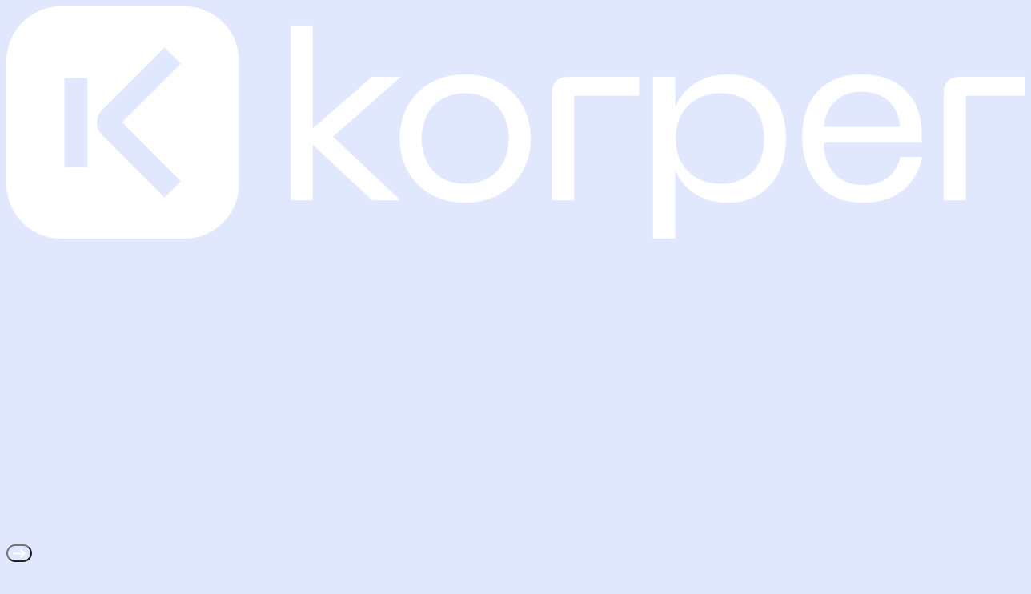

--- FILE ---
content_type: text/html; charset=utf-8
request_url: https://www.korper.nl/en/blog/general-data-protection-regulation
body_size: 28202
content:
<!DOCTYPE html> <html lang="en"> <head> <meta charset="utf-8"> <!-- 80s Interactive This website is powered by TYPO3 - inspiring people to share! TYPO3 is a free open source Content Management Framework initially created by Kasper Skaarhoj and licensed under GNU/GPL. TYPO3 is copyright 1998-2026 of Kasper Skaarhoj. Extensions are copyright of their respective owners. Information and contribution at https://typo3.org/ --> <meta http-equiv="x-ua-compatible" content="IE=edge,chrome=1"> <meta name="generator" content="TYPO3 CMS"> <meta name="viewport" content="width=device-width, initial-scale=1.0, maximum-scale=5.0"> <meta name="author" content="80s Interactive"> <meta name="robots" content="index,follow"> <meta name="description" content="From January 1st 2016, a new legislation for the General Data Protection Regulation (GDPR) came into force and the Dutch Data Protection Authority the CBP has..."> <meta name="google-site-verification" content="EEGN9DqooKnwTPf_hllDhtO65OL1_fOO-BdW_5HBBpU"> <style media="all" nonce="99yCmxHzCWgm5xG872VDRcyA-fNQyrrmRAj9O_hD5Te5phoJdw8xfg" type="text/css"> /*! tailwindcss v4.1.8 | MIT License | https://tailwindcss.com */ @layer properties{@supports (((-webkit-hyphens:none)) and (not (margin-trim:inline))) or ((-moz-orient:inline) and (not (color:rgb(from red r g b)))){*,:before,:after,::backdrop{--tw-translate-x:0;--tw-translate-y:0;--tw-translate-z:0;--tw-rotate-x:initial;--tw-rotate-y:initial;--tw-rotate-z:initial;--tw-skew-x:initial;--tw-skew-y:initial;--tw-scroll-snap-strictness:proximity;--tw-space-y-reverse:0;--tw-space-x-reverse:0;--tw-divide-y-reverse:0;--tw-border-style:solid;--tw-gradient-position:initial;--tw-gradient-from:#0000;--tw-gradient-via:#0000;--tw-gradient-to:#0000;--tw-gradient-stops:initial;--tw-gradient-via-stops:initial;--tw-gradient-from-position:0%;--tw-gradient-via-position:50%;--tw-gradient-to-position:100%;--tw-leading:initial;--tw-font-weight:initial;--tw-tracking:initial;--tw-shadow:0 0 #0000;--tw-shadow-color:initial;--tw-shadow-alpha:100%;--tw-inset-shadow:0 0 #0000;--tw-inset-shadow-color:initial;--tw-inset-shadow-alpha:100%;--tw-ring-color:initial;--tw-ring-shadow:0 0 #0000;--tw-inset-ring-color:initial;--tw-inset-ring-shadow:0 0 #0000;--tw-ring-inset:initial;--tw-ring-offset-width:0px;--tw-ring-offset-color:#fff;--tw-ring-offset-shadow:0 0 #0000;--tw-outline-style:solid;--tw-blur:initial;--tw-brightness:initial;--tw-contrast:initial;--tw-grayscale:initial;--tw-hue-rotate:initial;--tw-invert:initial;--tw-opacity:initial;--tw-saturate:initial;--tw-sepia:initial;--tw-drop-shadow:initial;--tw-drop-shadow-color:initial;--tw-drop-shadow-alpha:100%;--tw-drop-shadow-size:initial;--tw-backdrop-blur:initial;--tw-backdrop-brightness:initial;--tw-backdrop-contrast:initial;--tw-backdrop-grayscale:initial;--tw-backdrop-hue-rotate:initial;--tw-backdrop-invert:initial;--tw-backdrop-opacity:initial;--tw-backdrop-saturate:initial;--tw-backdrop-sepia:initial;--tw-duration:initial;--tw-ease:initial;--tw-content:""}}}@layer theme{:root,:host{--font-sans:ui-sans-serif,system-ui,sans-serif,"Apple Color Emoji","Segoe UI Emoji","Segoe UI Symbol","Noto Color Emoji";--font-mono:ui-monospace,SFMono-Regular,Menlo,Monaco,Consolas,"Liberation Mono","Courier New",monospace;--color-red-600:oklch(57.7% .245 27.325);--color-yellow-200:oklch(94.5% .129 101.54);--color-yellow-300:oklch(90.5% .182 98.111);--color-yellow-400:oklch(85.2% .199 91.936);--color-green-100:oklch(96.2% .044 156.743);--color-green-300:oklch(87.1% .15 154.449);--color-green-600:oklch(62.7% .194 149.214);--color-green-800:oklch(44.8% .119 151.328);--color-blue-300:oklch(80.9% .105 251.813);--color-gray-50:oklch(98.5% .002 247.839);--color-gray-100:oklch(96.7% .003 264.542);--color-gray-200:oklch(92.8% .006 264.531);--color-gray-300:oklch(87.2% .01 258.338);--color-gray-400:oklch(70.7% .022 261.325);--color-gray-500:oklch(55.1% .027 264.364);--color-gray-600:oklch(44.6% .03 256.802);--color-gray-700:oklch(37.3% .034 259.733);--color-gray-800:oklch(27.8% .033 256.848);--color-gray-900:oklch(21% .034 264.665);--color-black:#000;--color-white:#fff;--spacing:.25rem;--breakpoint-sm:40rem;--breakpoint-md:48rem;--breakpoint-lg:64rem;--breakpoint-xl:80rem;--breakpoint-2xl:96rem;--container-sm:24rem;--container-lg:32rem;--container-2xl:42rem;--container-3xl:48rem;--container-4xl:56rem;--container-5xl:64rem;--container-6xl:72rem;--text-xs:.75rem;--text-xs--line-height:calc(1/.75);--text-sm:.875rem;--text-sm--line-height:calc(1.25/.875);--text-base:1rem;--text-base--line-height:calc(1.5/1);--text-lg:1.125rem;--text-lg--line-height:calc(1.75/1.125);--text-xl:1.25rem;--text-xl--line-height:calc(1.75/1.25);--text-2xl:1.5rem;--text-2xl--line-height:calc(2/1.5);--text-3xl:1.875rem;--text-3xl--line-height:calc(2.25/1.875);--text-4xl:2.25rem;--text-4xl--line-height:calc(2.5/2.25);--text-5xl:3rem;--text-5xl--line-height:1;--text-6xl:3.75rem;--text-6xl--line-height:1;--font-weight-normal:400;--font-weight-medium:500;--font-weight-semibold:600;--font-weight-bold:700;--font-weight-extrabold:800;--tracking-tight:-.025em;--leading-tight:1.25;--leading-snug:1.375;--leading-relaxed:1.625;--radius-xs:.125rem;--radius-sm:.25rem;--radius-md:.375rem;--radius-lg:.5rem;--radius-xl:.75rem;--radius-2xl:1rem;--radius-3xl:1.5rem;--radius-4xl:2rem;--ease-in:cubic-bezier(.4,0,1,1);--ease-out:cubic-bezier(0,0,.2,1);--ease-in-out:cubic-bezier(.4,0,.2,1);--default-transition-duration:.15s;--default-transition-timing-function:cubic-bezier(.4,0,.2,1);--default-font-family:var(--font-sans);--default-mono-font-family:var(--font-mono);--font-outfit:"Outfit",sans-serif;--color-custom-100:#1c1b21;--color-custom-200:#7348fe;--color-custom-300:#7348fe;--color-dots-100:#f4f04a}}@layer base{*,:after,:before,::backdrop{box-sizing:border-box;border:0 solid;margin:0;padding:0}::file-selector-button{box-sizing:border-box;border:0 solid;margin:0;padding:0}html,:host{-webkit-text-size-adjust:100%;tab-size:4;line-height:1.5;font-family:var(--default-font-family,ui-sans-serif,system-ui,sans-serif,"Apple Color Emoji","Segoe UI Emoji","Segoe UI Symbol","Noto Color Emoji");font-feature-settings:var(--default-font-feature-settings,normal);font-variation-settings:var(--default-font-variation-settings,normal);-webkit-tap-highlight-color:transparent}hr{height:0;color:inherit;border-top-width:1px}abbr:where([title]){-webkit-text-decoration:underline dotted;text-decoration:underline dotted}h1,h2,h3,h4,h5,h6{font-size:inherit;font-weight:inherit}a{color:inherit;-webkit-text-decoration:inherit;-webkit-text-decoration:inherit;-webkit-text-decoration:inherit;text-decoration:inherit}b,strong{font-weight:bolder}code,kbd,samp,pre{font-family:var(--default-mono-font-family,ui-monospace,SFMono-Regular,Menlo,Monaco,Consolas,"Liberation Mono","Courier New",monospace);font-feature-settings:var(--default-mono-font-feature-settings,normal);font-variation-settings:var(--default-mono-font-variation-settings,normal);font-size:1em}small{font-size:80%}sub,sup{vertical-align:baseline;font-size:75%;line-height:0;position:relative}sub{bottom:-.25em}sup{top:-.5em}table{text-indent:0;border-color:inherit;border-collapse:collapse}:-moz-focusring{outline:auto}progress{vertical-align:baseline}summary{display:list-item}ol,ul,menu{list-style:none}img,svg,video,canvas,audio,iframe,embed,object{vertical-align:middle;display:block}img,video{max-width:100%;height:auto}button,input,select,optgroup,textarea{font:inherit;font-feature-settings:inherit;font-variation-settings:inherit;letter-spacing:inherit;color:inherit;opacity:1;background-color:#0000;border-radius:0}::file-selector-button{font:inherit;font-feature-settings:inherit;font-variation-settings:inherit;letter-spacing:inherit;color:inherit;opacity:1;background-color:#0000;border-radius:0}:where(select:is([multiple],[size])) optgroup{font-weight:bolder}:where(select:is([multiple],[size])) optgroup option{padding-inline-start:20px}::file-selector-button{margin-inline-end:4px}::placeholder{opacity:1}@supports (not ((-webkit-appearance:-apple-pay-button))) or (contain-intrinsic-size:1px){::placeholder{color:currentColor}@supports (color:color-mix(in lab, red, red)){::placeholder{color:color-mix(in oklab,currentcolor 50%,transparent)}}}textarea{resize:vertical}::-webkit-search-decoration{-webkit-appearance:none}::-webkit-date-and-time-value{min-height:1lh;text-align:inherit}::-webkit-datetime-edit{display:inline-flex}::-webkit-datetime-edit-fields-wrapper{padding:0}::-webkit-datetime-edit{padding-block:0}::-webkit-datetime-edit-year-field{padding-block:0}::-webkit-datetime-edit-month-field{padding-block:0}::-webkit-datetime-edit-day-field{padding-block:0}::-webkit-datetime-edit-hour-field{padding-block:0}::-webkit-datetime-edit-minute-field{padding-block:0}::-webkit-datetime-edit-second-field{padding-block:0}::-webkit-datetime-edit-millisecond-field{padding-block:0}::-webkit-datetime-edit-meridiem-field{padding-block:0}:-moz-ui-invalid{box-shadow:none}button,input:where([type=button],[type=reset],[type=submit]){appearance:button}::file-selector-button{appearance:button}::-webkit-inner-spin-button{height:auto}::-webkit-outer-spin-button{height:auto}[hidden]:where(:not([hidden=until-found])){display:none!important}}@layer components;@layer utilities{.pointer-events-none{pointer-events:none}.collapse{visibility:collapse}.invisible{visibility:hidden}.visible{visibility:visible}.sr-only{clip:rect(0,0,0,0);white-space:nowrap;border-width:0;width:1px;height:1px;margin:-1px;padding:0;position:absolute;overflow:hidden}.absolute{position:absolute}.fixed{position:fixed}.relative{position:relative}.static{position:static}.sticky{position:sticky}.inset-0{inset:calc(var(--spacing)*0)}.inset-x-0{inset-inline:calc(var(--spacing)*0)}.start-0{inset-inline-start:calc(var(--spacing)*0)}.start-50{inset-inline-start:calc(var(--spacing)*50)}.start-100{inset-inline-start:calc(var(--spacing)*100)}.end-0{inset-inline-end:calc(var(--spacing)*0)}.end-50{inset-inline-end:calc(var(--spacing)*50)}.end-100{inset-inline-end:calc(var(--spacing)*100)}.top-0{top:calc(var(--spacing)*0)}.top-1\/2{top:50%}.top-50{top:calc(var(--spacing)*50)}.top-100{top:calc(var(--spacing)*100)}.top-\[-87px\]{top:-87px}.top-\[1rem\]{top:1rem}.top-\[80\%\]{top:80%}.right-4{right:calc(var(--spacing)*4)}.right-6{right:calc(var(--spacing)*6)}.bottom-0{bottom:calc(var(--spacing)*0)}.bottom-4{bottom:calc(var(--spacing)*4)}.bottom-50{bottom:calc(var(--spacing)*50)}.bottom-100{bottom:calc(var(--spacing)*100)}.left-1\/2{left:50%}.left-\[97\%\]{left:97%}.isolate{isolation:isolate}.z-0{z-index:0}.z-10{z-index:10}.z-20{z-index:20}.z-40{z-index:40}.z-50{z-index:50}.z-71{z-index:71}.order-0{order:0}.order-1{order:1}.order-2{order:2}.order-3{order:3}.order-4{order:4}.order-5{order:5}.order-6{order:6}.order-7{order:7}.order-8{order:8}.order-9{order:9}.order-10{order:10}.order-11{order:11}.order-12{order:12}.order-first{order:-9999}.order-last{order:9999}.col-1{grid-column:1}.col-2{grid-column:2}.col-3{grid-column:3}.col-4{grid-column:4}.col-5{grid-column:5}.col-6{grid-column:6}.col-7{grid-column:7}.col-8{grid-column:8}.col-9{grid-column:9}.col-10{grid-column:10}.col-11{grid-column:11}.col-12{grid-column:12}.col-50{grid-column:50}.col-100{grid-column:100}.col-125{grid-column:125}.col-150{grid-column:150}.col-170{grid-column:170}.col-200{grid-column:200}.col-210{grid-column:210}.col-211{grid-column:211}.col-212{grid-column:212}.col-213{grid-column:213}.col-214{grid-column:214}.col-215{grid-column:215}.col-216{grid-column:216}.col-217{grid-column:217}.col-218{grid-column:218}.col-219{grid-column:219}.col-220{grid-column:220}.col-221{grid-column:221}.col-222{grid-column:222}.col-223{grid-column:223}.col-224{grid-column:224}.col-225{grid-column:225}.col-226{grid-column:226}.col-227{grid-column:227}.col-228{grid-column:228}.col-229{grid-column:229}.col-230{grid-column:230}.col-240{grid-column:240}.col-245{grid-column:245}.col-250{grid-column:250}.col-260{grid-column:260}.col-270{grid-column:270}.col-271{grid-column:271}.col-272{grid-column:272}.col-290{grid-column:290}.col-299{grid-column:299}.col-300{grid-column:300}.col-301{grid-column:301}.col-302{grid-column:302}.col-350{grid-column:350}.col-355{grid-column:355}.col-360{grid-column:360}.col-370{grid-column:370}.col-375{grid-column:375}.col-380{grid-column:380}.col-400{grid-column:400}.col-401{grid-column:401}.col-450{grid-column:450}.col-455{grid-column:455}.col-460{grid-column:460}.col-465{grid-column:465}.col-470{grid-column:470}.col-475{grid-column:475}.col-480{grid-column:480}.col-495{grid-column:495}.col-500{grid-column:500}.col-530{grid-column:530}.col-550{grid-column:550}.col-560{grid-column:560}.col-570{grid-column:570}.col-600{grid-column:600}.col-650{grid-column:650}.col-700{grid-column:700}.col-750{grid-column:750}.col-800{grid-column:800}.col-850{grid-column:850}.col-900{grid-column:900}.col-950{grid-column:950}.col-1000{grid-column:1000}.col-1001{grid-column:1001}.col-1002{grid-column:1002}.col-1004{grid-column:1004}.col-1005{grid-column:1005}.col-1006{grid-column:1006}.col-1007{grid-column:1007}.col-1008{grid-column:1008}.col-1009{grid-column:1009}.col-1010{grid-column:1010}.col-1011{grid-column:1011}.col-1012{grid-column:1012}.col-1013{grid-column:1013}.col-1015{grid-column:1015}.col-1020{grid-column:1020}.col-1021{grid-column:1021}.col-1022{grid-column:1022}.col-1023{grid-column:1023}.col-1024{grid-column:1024}.col-1025{grid-column:1025}.col-1026{grid-column:1026}.col-1027{grid-column:1027}.col-1028{grid-column:1028}.col-1029{grid-column:1029}.col-1030{grid-column:1030}.col-1031{grid-column:1031}.col-1050{grid-column:1050}.col-1100{grid-column:1100}.col-1150{grid-column:1150}.col-1200{grid-column:1200}.col-1300{grid-column:1300}.col-1350{grid-column:1350}.col-1400{grid-column:1400}.col-1500{grid-column:1500}.col-1550{grid-column:1550}.col-1600{grid-column:1600}.col-1700{grid-column:1700}.col-1750{grid-column:1750}.col-1800{grid-column:1800}.col-2001{grid-column:2001}.col-2002{grid-column:2002}.col-2004{grid-column:2004}.col-2005{grid-column:2005}.col-2006{grid-column:2006}.col-2007{grid-column:2007}.col-2008{grid-column:2008}.col-2009{grid-column:2009}.col-2010{grid-column:2010}.col-2011{grid-column:2011}.col-2012{grid-column:2012}.col-2013{grid-column:2013}.col-2015{grid-column:2015}.col-2020{grid-column:2020}.col-2021{grid-column:2021}.col-2022{grid-column:2022}.col-2023{grid-column:2023}.col-2024{grid-column:2024}.col-2025{grid-column:2025}.col-2026{grid-column:2026}.col-2027{grid-column:2027}.col-2028{grid-column:2028}.col-2029{grid-column:2029}.col-2030{grid-column:2030}.col-2031{grid-column:2031}.col-2060{grid-column:2060}.col-2065{grid-column:2065}.col-2100{grid-column:2100}.col-2150{grid-column:2150}.col-2200{grid-column:2200}.col-2300{grid-column:2300}.col-2350{grid-column:2350}.col-2400{grid-column:2400}.col-2500{grid-column:2500}.col-2550{grid-column:2550}.col-2600{grid-column:2600}.col-2650{grid-column:2650}.col-2655{grid-column:2655}.col-2700{grid-column:2700}.col-2750{grid-column:2750}.col-2760{grid-column:2760}.col-2765{grid-column:2765}.col-2770{grid-column:2770}.col-2775{grid-column:2775}.col-2800{grid-column:2800}.col-3001{grid-column:3001}.col-3002{grid-column:3002}.col-3004{grid-column:3004}.col-3005{grid-column:3005}.col-3006{grid-column:3006}.col-3007{grid-column:3007}.col-3008{grid-column:3008}.col-3009{grid-column:3009}.col-3010{grid-column:3010}.col-3011{grid-column:3011}.col-3012{grid-column:3012}.col-3013{grid-column:3013}.col-3015{grid-column:3015}.col-3020{grid-column:3020}.col-3021{grid-column:3021}.col-3022{grid-column:3022}.col-3023{grid-column:3023}.col-3024{grid-column:3024}.col-3025{grid-column:3025}.col-3026{grid-column:3026}.col-3027{grid-column:3027}.col-3028{grid-column:3028}.col-3029{grid-column:3029}.col-3030{grid-column:3030}.col-3031{grid-column:3031}.col-3050{grid-column:3050}.col-3060{grid-column:3060}.col-3070{grid-column:3070}.col-3080{grid-column:3080}.col-3090{grid-column:3090}.col-3100{grid-column:3100}.col-5000{grid-column:5000}.col-5001{grid-column:5001}.col-5002{grid-column:5002}.col-5003{grid-column:5003}.col-5004{grid-column:5004}.col-5005{grid-column:5005}.col-5006{grid-column:5006}.col-5007{grid-column:5007}.col-5008{grid-column:5008}.col-5009{grid-column:5009}.col-5010{grid-column:5010}.col-5011{grid-column:5011}.col-5012{grid-column:5012}.col-5013{grid-column:5013}.col-5014{grid-column:5014}.col-5015{grid-column:5015}.col-5016{grid-column:5016}.col-5017{grid-column:5017}.col-5018{grid-column:5018}.col-5019{grid-column:5019}.col-5100{grid-column:5100}.col-10000{grid-column:10000}.col-auto{grid-column:auto}.col-span-12{grid-column:span 12/span 12}.col-span-full{grid-column:1/-1}.float-end{float:inline-end}.float-left{float:left}.float-none{float:none}.float-right{float:right}.float-start{float:inline-start}.container{width:100%}@media (min-width:40rem){.container{max-width:40rem}}@media (min-width:48rem){.container{max-width:48rem}}@media (min-width:64rem){.container{max-width:64rem}}@media (min-width:80rem){.container{max-width:80rem}}@media (min-width:96rem){.container{max-width:96rem}}.m-0{margin:calc(var(--spacing)*0)}.m-1{margin:calc(var(--spacing)*1)}.m-2{margin:calc(var(--spacing)*2)}.m-3{margin:calc(var(--spacing)*3)}.m-4{margin:calc(var(--spacing)*4)}.m-5{margin:calc(var(--spacing)*5)}.m-auto{margin:auto}.mx-0{margin-inline:calc(var(--spacing)*0)}.mx-1{margin-inline:calc(var(--spacing)*1)}.mx-2{margin-inline:calc(var(--spacing)*2)}.mx-3{margin-inline:calc(var(--spacing)*3)}.mx-4{margin-inline:calc(var(--spacing)*4)}.mx-5{margin-inline:calc(var(--spacing)*5)}.mx-auto{margin-inline:auto}.my-0{margin-block:calc(var(--spacing)*0)}.my-1{margin-block:calc(var(--spacing)*1)}.my-2{margin-block:calc(var(--spacing)*2)}.my-3{margin-block:calc(var(--spacing)*3)}.my-4{margin-block:calc(var(--spacing)*4)}.my-5{margin-block:calc(var(--spacing)*5)}.my-12{margin-block:calc(var(--spacing)*12)}.my-auto{margin-block:auto}.ms-0{margin-inline-start:calc(var(--spacing)*0)}.ms-1{margin-inline-start:calc(var(--spacing)*1)}.ms-2{margin-inline-start:calc(var(--spacing)*2)}.ms-3{margin-inline-start:calc(var(--spacing)*3)}.ms-4{margin-inline-start:calc(var(--spacing)*4)}.ms-5{margin-inline-start:calc(var(--spacing)*5)}.ms-auto{margin-inline-start:auto}.me-0{margin-inline-end:calc(var(--spacing)*0)}.me-1{margin-inline-end:calc(var(--spacing)*1)}.me-2{margin-inline-end:calc(var(--spacing)*2)}.me-3{margin-inline-end:calc(var(--spacing)*3)}.me-4{margin-inline-end:calc(var(--spacing)*4)}.me-5{margin-inline-end:calc(var(--spacing)*5)}.me-auto{margin-inline-end:auto}.-mt-10{margin-top:calc(var(--spacing)*-10)}.mt-0{margin-top:calc(var(--spacing)*0)}.mt-1{margin-top:calc(var(--spacing)*1)}.mt-2{margin-top:calc(var(--spacing)*2)}.mt-3{margin-top:calc(var(--spacing)*3)}.mt-4{margin-top:calc(var(--spacing)*4)}.mt-5{margin-top:calc(var(--spacing)*5)}.mt-6{margin-top:calc(var(--spacing)*6)}.mt-8{margin-top:calc(var(--spacing)*8)}.mt-10{margin-top:calc(var(--spacing)*10)}.mt-12{margin-top:calc(var(--spacing)*12)}.mt-15{margin-top:calc(var(--spacing)*15)}.mt-16{margin-top:calc(var(--spacing)*16)}.mt-20{margin-top:calc(var(--spacing)*20)}.mt-25{margin-top:calc(var(--spacing)*25)}.mt-30{margin-top:calc(var(--spacing)*30)}.mt-32{margin-top:calc(var(--spacing)*32)}.mt-35{margin-top:calc(var(--spacing)*35)}.mt-40{margin-top:calc(var(--spacing)*40)}.mt-45{margin-top:calc(var(--spacing)*45)}.mt-50{margin-top:calc(var(--spacing)*50)}.mt-55{margin-top:calc(var(--spacing)*55)}.mt-60{margin-top:calc(var(--spacing)*60)}.mt-65{margin-top:calc(var(--spacing)*65)}.mt-70{margin-top:calc(var(--spacing)*70)}.mt-75{margin-top:calc(var(--spacing)*75)}.mt-80{margin-top:calc(var(--spacing)*80)}.mt-85{margin-top:calc(var(--spacing)*85)}.mt-90{margin-top:calc(var(--spacing)*90)}.mt-95{margin-top:calc(var(--spacing)*95)}.mt-100{margin-top:calc(var(--spacing)*100)}.mt-105{margin-top:calc(var(--spacing)*105)}.mt-110{margin-top:calc(var(--spacing)*110)}.mt-115{margin-top:calc(var(--spacing)*115)}.mt-120{margin-top:calc(var(--spacing)*120)}.mt-125{margin-top:calc(var(--spacing)*125)}.mt-130{margin-top:calc(var(--spacing)*130)}.mt-135{margin-top:calc(var(--spacing)*135)}.mt-140{margin-top:calc(var(--spacing)*140)}.mt-145{margin-top:calc(var(--spacing)*145)}.mt-150{margin-top:calc(var(--spacing)*150)}.mt-155{margin-top:calc(var(--spacing)*155)}.mt-160{margin-top:calc(var(--spacing)*160)}.mt-165{margin-top:calc(var(--spacing)*165)}.mt-170{margin-top:calc(var(--spacing)*170)}.mt-175{margin-top:calc(var(--spacing)*175)}.mt-180{margin-top:calc(var(--spacing)*180)}.mt-185{margin-top:calc(var(--spacing)*185)}.mt-190{margin-top:calc(var(--spacing)*190)}.mt-195{margin-top:calc(var(--spacing)*195)}.mt-200{margin-top:calc(var(--spacing)*200)}.mt-auto{margin-top:auto}.-mr-6{margin-right:calc(var(--spacing)*-6)}.mr-0{margin-right:calc(var(--spacing)*0)}.mr-1{margin-right:calc(var(--spacing)*1)}.mr-2{margin-right:calc(var(--spacing)*2)}.mr-4{margin-right:calc(var(--spacing)*4)}.mr-5{margin-right:calc(var(--spacing)*5)}.mr-10{margin-right:calc(var(--spacing)*10)}.mr-15{margin-right:calc(var(--spacing)*15)}.mr-20{margin-right:calc(var(--spacing)*20)}.mr-25{margin-right:calc(var(--spacing)*25)}.mr-30{margin-right:calc(var(--spacing)*30)}.mr-35{margin-right:calc(var(--spacing)*35)}.mr-40{margin-right:calc(var(--spacing)*40)}.mr-45{margin-right:calc(var(--spacing)*45)}.mr-50{margin-right:calc(var(--spacing)*50)}.mr-55{margin-right:calc(var(--spacing)*55)}.mr-60{margin-right:calc(var(--spacing)*60)}.mr-65{margin-right:calc(var(--spacing)*65)}.mr-70{margin-right:calc(var(--spacing)*70)}.mr-75{margin-right:calc(var(--spacing)*75)}.mr-80{margin-right:calc(var(--spacing)*80)}.mr-85{margin-right:calc(var(--spacing)*85)}.mr-90{margin-right:calc(var(--spacing)*90)}.mr-95{margin-right:calc(var(--spacing)*95)}.mr-100{margin-right:calc(var(--spacing)*100)}.mr-105{margin-right:calc(var(--spacing)*105)}.mr-110{margin-right:calc(var(--spacing)*110)}.mr-115{margin-right:calc(var(--spacing)*115)}.mr-120{margin-right:calc(var(--spacing)*120)}.mr-125{margin-right:calc(var(--spacing)*125)}.mr-130{margin-right:calc(var(--spacing)*130)}.mr-135{margin-right:calc(var(--spacing)*135)}.mr-140{margin-right:calc(var(--spacing)*140)}.mr-145{margin-right:calc(var(--spacing)*145)}.mr-150{margin-right:calc(var(--spacing)*150)}.mr-155{margin-right:calc(var(--spacing)*155)}.mr-160{margin-right:calc(var(--spacing)*160)}.mr-165{margin-right:calc(var(--spacing)*165)}.mr-170{margin-right:calc(var(--spacing)*170)}.mr-175{margin-right:calc(var(--spacing)*175)}.mr-180{margin-right:calc(var(--spacing)*180)}.mr-185{margin-right:calc(var(--spacing)*185)}.mr-190{margin-right:calc(var(--spacing)*190)}.mr-195{margin-right:calc(var(--spacing)*195)}.mr-200{margin-right:calc(var(--spacing)*200)}.mr-\[-25\%\]{margin-right:-25%}.mr-\[-40\%\]{margin-right:-40%}.mr-auto{margin-right:auto}.mb-0{margin-bottom:calc(var(--spacing)*0)}.mb-1{margin-bottom:calc(var(--spacing)*1)}.mb-2{margin-bottom:calc(var(--spacing)*2)}.mb-3{margin-bottom:calc(var(--spacing)*3)}.mb-4{margin-bottom:calc(var(--spacing)*4)}.mb-5{margin-bottom:calc(var(--spacing)*5)}.mb-6{margin-bottom:calc(var(--spacing)*6)}.mb-8{margin-bottom:calc(var(--spacing)*8)}.mb-10{margin-bottom:calc(var(--spacing)*10)}.mb-12{margin-bottom:calc(var(--spacing)*12)}.mb-15{margin-bottom:calc(var(--spacing)*15)}.mb-20{margin-bottom:calc(var(--spacing)*20)}.mb-24{margin-bottom:calc(var(--spacing)*24)}.mb-25{margin-bottom:calc(var(--spacing)*25)}.mb-30{margin-bottom:calc(var(--spacing)*30)}.mb-35{margin-bottom:calc(var(--spacing)*35)}.mb-40{margin-bottom:calc(var(--spacing)*40)}.mb-45{margin-bottom:calc(var(--spacing)*45)}.mb-50{margin-bottom:calc(var(--spacing)*50)}.mb-55{margin-bottom:calc(var(--spacing)*55)}.mb-60{margin-bottom:calc(var(--spacing)*60)}.mb-65{margin-bottom:calc(var(--spacing)*65)}.mb-70{margin-bottom:calc(var(--spacing)*70)}.mb-75{margin-bottom:calc(var(--spacing)*75)}.mb-80{margin-bottom:calc(var(--spacing)*80)}.mb-85{margin-bottom:calc(var(--spacing)*85)}.mb-90{margin-bottom:calc(var(--spacing)*90)}.mb-95{margin-bottom:calc(var(--spacing)*95)}.mb-100{margin-bottom:calc(var(--spacing)*100)}.mb-105{margin-bottom:calc(var(--spacing)*105)}.mb-110{margin-bottom:calc(var(--spacing)*110)}.mb-115{margin-bottom:calc(var(--spacing)*115)}.mb-120{margin-bottom:calc(var(--spacing)*120)}.mb-125{margin-bottom:calc(var(--spacing)*125)}.mb-130{margin-bottom:calc(var(--spacing)*130)}.mb-135{margin-bottom:calc(var(--spacing)*135)}.mb-140{margin-bottom:calc(var(--spacing)*140)}.mb-145{margin-bottom:calc(var(--spacing)*145)}.mb-150{margin-bottom:calc(var(--spacing)*150)}.mb-155{margin-bottom:calc(var(--spacing)*155)}.mb-160{margin-bottom:calc(var(--spacing)*160)}.mb-165{margin-bottom:calc(var(--spacing)*165)}.mb-170{margin-bottom:calc(var(--spacing)*170)}.mb-175{margin-bottom:calc(var(--spacing)*175)}.mb-180{margin-bottom:calc(var(--spacing)*180)}.mb-185{margin-bottom:calc(var(--spacing)*185)}.mb-190{margin-bottom:calc(var(--spacing)*190)}.mb-195{margin-bottom:calc(var(--spacing)*195)}.mb-200{margin-bottom:calc(var(--spacing)*200)}.mb-auto{margin-bottom:auto}.-ml-6{margin-left:calc(var(--spacing)*-6)}.ml-0{margin-left:calc(var(--spacing)*0)}.ml-1{margin-left:calc(var(--spacing)*1)}.ml-2{margin-left:calc(var(--spacing)*2)}.ml-4{margin-left:calc(var(--spacing)*4)}.ml-5{margin-left:calc(var(--spacing)*5)}.ml-10{margin-left:calc(var(--spacing)*10)}.ml-15{margin-left:calc(var(--spacing)*15)}.ml-20{margin-left:calc(var(--spacing)*20)}.ml-25{margin-left:calc(var(--spacing)*25)}.ml-30{margin-left:calc(var(--spacing)*30)}.ml-35{margin-left:calc(var(--spacing)*35)}.ml-40{margin-left:calc(var(--spacing)*40)}.ml-45{margin-left:calc(var(--spacing)*45)}.ml-50{margin-left:calc(var(--spacing)*50)}.ml-55{margin-left:calc(var(--spacing)*55)}.ml-60{margin-left:calc(var(--spacing)*60)}.ml-65{margin-left:calc(var(--spacing)*65)}.ml-70{margin-left:calc(var(--spacing)*70)}.ml-75{margin-left:calc(var(--spacing)*75)}.ml-80{margin-left:calc(var(--spacing)*80)}.ml-85{margin-left:calc(var(--spacing)*85)}.ml-90{margin-left:calc(var(--spacing)*90)}.ml-95{margin-left:calc(var(--spacing)*95)}.ml-100{margin-left:calc(var(--spacing)*100)}.ml-105{margin-left:calc(var(--spacing)*105)}.ml-110{margin-left:calc(var(--spacing)*110)}.ml-115{margin-left:calc(var(--spacing)*115)}.ml-120{margin-left:calc(var(--spacing)*120)}.ml-125{margin-left:calc(var(--spacing)*125)}.ml-130{margin-left:calc(var(--spacing)*130)}.ml-135{margin-left:calc(var(--spacing)*135)}.ml-140{margin-left:calc(var(--spacing)*140)}.ml-145{margin-left:calc(var(--spacing)*145)}.ml-150{margin-left:calc(var(--spacing)*150)}.ml-155{margin-left:calc(var(--spacing)*155)}.ml-160{margin-left:calc(var(--spacing)*160)}.ml-165{margin-left:calc(var(--spacing)*165)}.ml-170{margin-left:calc(var(--spacing)*170)}.ml-175{margin-left:calc(var(--spacing)*175)}.ml-180{margin-left:calc(var(--spacing)*180)}.ml-185{margin-left:calc(var(--spacing)*185)}.ml-190{margin-left:calc(var(--spacing)*190)}.ml-195{margin-left:calc(var(--spacing)*195)}.ml-200{margin-left:calc(var(--spacing)*200)}.ml-\[-25\%\]{margin-left:-25%}.ml-auto{margin-left:auto}.box-border{box-sizing:border-box}.line-clamp-4{-webkit-line-clamp:4;-webkit-box-orient:vertical;display:-webkit-box;overflow:hidden}.\!grid{display:grid!important}.\!hidden{display:none!important}.block{display:block}.contents{display:contents}.flex{display:flex}.flow-root{display:flow-root}.grid{display:grid}.hidden{display:none}.inline{display:inline}.inline-block{display:inline-block}.inline-flex{display:inline-flex}.inline-grid{display:inline-grid}.inline-table{display:inline-table}.list-item{display:list-item}.table{display:table}.table-caption{display:table-caption}.table-cell{display:table-cell}.table-column{display:table-column}.table-column-group{display:table-column-group}.table-footer-group{display:table-footer-group}.table-header-group{display:table-header-group}.table-row{display:table-row}.table-row-group{display:table-row-group}.aspect-\[16\/9\]{aspect-ratio:16/9}.h-3{height:calc(var(--spacing)*3)}.h-5{height:calc(var(--spacing)*5)}.h-6{height:calc(var(--spacing)*6)}.h-7{height:calc(var(--spacing)*7)}.h-8{height:calc(var(--spacing)*8)}.h-10{height:calc(var(--spacing)*10)}.h-12{height:calc(var(--spacing)*12)}.h-16{height:calc(var(--spacing)*16)}.h-23{height:calc(var(--spacing)*23)}.h-24{height:calc(var(--spacing)*24)}.h-25{height:calc(var(--spacing)*25)}.h-32{height:calc(var(--spacing)*32)}.h-50{height:calc(var(--spacing)*50)}.h-56{height:calc(var(--spacing)*56)}.h-60{height:calc(var(--spacing)*60)}.h-75{height:calc(var(--spacing)*75)}.h-100{height:calc(var(--spacing)*100)}.h-\[400px\]{height:400px}.h-auto{height:auto}.h-full{height:100%}.h-px{height:1px}.max-h-20{max-height:calc(var(--spacing)*20)}.max-h-24{max-height:calc(var(--spacing)*24)}.max-h-50{max-height:calc(var(--spacing)*50)}.max-h-\[90vh\]{max-height:90vh}.min-h-0{min-height:calc(var(--spacing)*0)}.min-h-\[60vh\]{min-height:60vh}.min-h-\[380px\]{min-height:380px}.min-h-\[400px\]{min-height:400px}.min-h-\[450px\]{min-height:450px}.min-h-\[520px\]{min-height:520px}.w-1\/3{width:33.3333%}.w-3{width:calc(var(--spacing)*3)}.w-5{width:calc(var(--spacing)*5)}.w-6{width:calc(var(--spacing)*6)}.w-7{width:calc(var(--spacing)*7)}.w-8{width:calc(var(--spacing)*8)}.w-10{width:calc(var(--spacing)*10)}.w-11{width:calc(var(--spacing)*11)}.w-11\/12{width:91.6667%}.w-12{width:calc(var(--spacing)*12)}.w-25{width:calc(var(--spacing)*25)}.w-32{width:calc(var(--spacing)*32)}.w-48{width:calc(var(--spacing)*48)}.w-50{width:calc(var(--spacing)*50)}.w-75{width:calc(var(--spacing)*75)}.w-100{width:calc(var(--spacing)*100)}.w-\[10rem\]{width:10rem}.w-\[70\%\]{width:70%}.w-\[86\%\]{width:86%}.w-\[100\%\]{width:100%}.w-auto{width:auto}.w-fit{width:fit-content}.w-full{width:100%}.max-w-2xl{max-width:var(--container-2xl)}.max-w-3xl{max-width:var(--container-3xl)}.max-w-4xl{max-width:var(--container-4xl)}.max-w-5xl{max-width:var(--container-5xl)}.max-w-6xl{max-width:var(--container-6xl)}.max-w-\[45rem\]{max-width:45rem}.max-w-\[48rem\]{max-width:48rem}.max-w-lg{max-width:var(--container-lg)}.max-w-none{max-width:none}.max-w-screen-2xl{max-width:var(--breakpoint-2xl)}.max-w-screen-lg{max-width:var(--breakpoint-lg)}.max-w-screen-xl{max-width:var(--breakpoint-xl)}.max-w-sm{max-width:var(--container-sm)}.min-w-full{min-width:100%}.flex-1{flex:1}.flex-none{flex:none}.flex-shrink{flex-shrink:1}.flex-shrink-0{flex-shrink:0}.flex-shrink-1,.shrink{flex-shrink:1}.shrink-0{flex-shrink:0}.flex-grow{flex-grow:1}.flex-grow-0{flex-grow:0}.flex-grow-1,.grow{flex-grow:1}.caption-top{caption-side:top}.border-collapse{border-collapse:collapse}.-translate-x-1\/2{--tw-translate-x:calc(calc(1/2*100%)*-1);translate:var(--tw-translate-x)var(--tw-translate-y)}.-translate-y-1\/2{--tw-translate-y:calc(calc(1/2*100%)*-1);translate:var(--tw-translate-x)var(--tw-translate-y)}.scale-\[2\]{scale:2}.rotate-0{rotate:none}.rotate-\[327deg\]{rotate:327deg}.transform{transform:var(--tw-rotate-x,)var(--tw-rotate-y,)var(--tw-rotate-z,)var(--tw-skew-x,)var(--tw-skew-y,)}.cursor-pointer{cursor:pointer}.\[touch-action\:pan-x\]{touch-action:pan-x}.resize{resize:both}.snap-x{scroll-snap-type:x var(--tw-scroll-snap-strictness)}.snap-mandatory{--tw-scroll-snap-strictness:mandatory}.snap-start{scroll-snap-align:start}.list-inside{list-style-position:inside}.list-decimal{list-style-type:decimal}.list-disc{list-style-type:disc}.grid-cols-1{grid-template-columns:repeat(1,minmax(0,1fr))}.grid-cols-2{grid-template-columns:repeat(2,minmax(0,1fr))}.grid-cols-12{grid-template-columns:repeat(12,minmax(0,1fr))}.grid-rows-\[0fr\]{grid-template-rows:0fr}.flex-col{flex-direction:column}.flex-row{flex-direction:row}.flex-row-reverse{flex-direction:row-reverse}.flex-nowrap{flex-wrap:nowrap}.flex-wrap{flex-wrap:wrap}.flex-wrap-reverse{flex-wrap:wrap-reverse}.place-items-center{place-items:center}.items-center{align-items:center}.items-start{align-items:flex-start}.items-stretch{align-items:stretch}.justify-between{justify-content:space-between}.justify-center{justify-content:center}.justify-end{justify-content:flex-end}.justify-start{justify-content:flex-start}.gap-0{gap:calc(var(--spacing)*0)}.gap-1{gap:calc(var(--spacing)*1)}.gap-2{gap:calc(var(--spacing)*2)}.gap-3{gap:calc(var(--spacing)*3)}.gap-4{gap:calc(var(--spacing)*4)}.gap-5{gap:calc(var(--spacing)*5)}.gap-6{gap:calc(var(--spacing)*6)}.gap-8{gap:calc(var(--spacing)*8)}.gap-10{gap:calc(var(--spacing)*10)}.gap-12{gap:calc(var(--spacing)*12)}.gap-16{gap:calc(var(--spacing)*16)}.gap-18{gap:calc(var(--spacing)*18)}:where(.space-y-1>:not(:last-child)){--tw-space-y-reverse:0;margin-block-start:calc(calc(var(--spacing)*1)*var(--tw-space-y-reverse));margin-block-end:calc(calc(var(--spacing)*1)*calc(1 - var(--tw-space-y-reverse)))}:where(.space-y-2>:not(:last-child)){--tw-space-y-reverse:0;margin-block-start:calc(calc(var(--spacing)*2)*var(--tw-space-y-reverse));margin-block-end:calc(calc(var(--spacing)*2)*calc(1 - var(--tw-space-y-reverse)))}:where(.space-y-4>:not(:last-child)){--tw-space-y-reverse:0;margin-block-start:calc(calc(var(--spacing)*4)*var(--tw-space-y-reverse));margin-block-end:calc(calc(var(--spacing)*4)*calc(1 - var(--tw-space-y-reverse)))}:where(.space-y-8>:not(:last-child)){--tw-space-y-reverse:0;margin-block-start:calc(calc(var(--spacing)*8)*var(--tw-space-y-reverse));margin-block-end:calc(calc(var(--spacing)*8)*calc(1 - var(--tw-space-y-reverse)))}:where(.space-y-12>:not(:last-child)){--tw-space-y-reverse:0;margin-block-start:calc(calc(var(--spacing)*12)*var(--tw-space-y-reverse));margin-block-end:calc(calc(var(--spacing)*12)*calc(1 - var(--tw-space-y-reverse)))}.gap-x-0{column-gap:calc(var(--spacing)*0)}:where(.space-x-4>:not(:last-child)){--tw-space-x-reverse:0;margin-inline-start:calc(calc(var(--spacing)*4)*var(--tw-space-x-reverse));margin-inline-end:calc(calc(var(--spacing)*4)*calc(1 - var(--tw-space-x-reverse)))}.gap-y-8{row-gap:calc(var(--spacing)*8)}:where(.divide-y>:not(:last-child)){--tw-divide-y-reverse:0;border-bottom-style:var(--tw-border-style);border-top-style:var(--tw-border-style);border-top-width:calc(1px*var(--tw-divide-y-reverse));border-bottom-width:calc(1px*calc(1 - var(--tw-divide-y-reverse)))}:where(.divide-gray-200>:not(:last-child)){border-color:var(--color-gray-200)}.self-center{align-self:center}.self-start{align-self:flex-start}.truncate{text-overflow:ellipsis;white-space:nowrap;overflow:hidden}.overflow-auto{overflow:auto}.overflow-hidden{overflow:hidden}.overflow-scroll{overflow:scroll}.overflow-visible{overflow:visible}.overflow-x-auto{overflow-x:auto}.overflow-y-auto{overflow-y:auto}.overscroll-x-contain{overscroll-behavior-x:contain}.scroll-smooth{scroll-behavior:smooth}.rounded{border-radius:.25rem}.rounded-2xl{border-radius:var(--radius-2xl)}.rounded-3xl{border-radius:var(--radius-3xl)}.rounded-\[1\.5rem\]{border-radius:1.5rem}.rounded-\[16px\]{border-radius:16px}.rounded-\[28px\]{border-radius:28px}.rounded-\[40px\]{border-radius:40px}.rounded-full{border-radius:3.40282e38px}.rounded-lg{border-radius:var(--radius-lg)}.rounded-md{border-radius:var(--radius-md)}.rounded-sm{border-radius:var(--radius-sm)}.rounded-xl{border-radius:var(--radius-xl)}.rounded-t-2xl{border-top-left-radius:var(--radius-2xl);border-top-right-radius:var(--radius-2xl)}.rounded-t-3xl{border-top-left-radius:var(--radius-3xl);border-top-right-radius:var(--radius-3xl)}.rounded-t-\[1\.5rem\]{border-top-left-radius:1.5rem;border-top-right-radius:1.5rem}.rounded-l-2xl{border-top-left-radius:var(--radius-2xl);border-bottom-left-radius:var(--radius-2xl)}.rounded-tl-lg{border-top-left-radius:var(--radius-lg)}.rounded-r-2xl{border-top-right-radius:var(--radius-2xl);border-bottom-right-radius:var(--radius-2xl)}.rounded-tr-4xl{border-top-right-radius:var(--radius-4xl)}.rounded-b-3xl{border-bottom-right-radius:var(--radius-3xl);border-bottom-left-radius:var(--radius-3xl)}.rounded-br-lg{border-bottom-right-radius:var(--radius-lg)}.rounded-bl-4xl{border-bottom-left-radius:var(--radius-4xl)}.border{border-style:var(--tw-border-style);border-width:1px}.border-0{border-style:var(--tw-border-style);border-width:0}.border-1{border-style:var(--tw-border-style);border-width:1px}.border-2{border-style:var(--tw-border-style);border-width:2px}.border-3{border-style:var(--tw-border-style);border-width:3px}.border-4{border-style:var(--tw-border-style);border-width:4px}.border-5{border-style:var(--tw-border-style);border-width:5px}.border-b{border-bottom-style:var(--tw-border-style);border-bottom-width:1px}.border-none{--tw-border-style:none;border-style:none}.border-\[\#f4f04a\]{border-color:#f4f04a}.border-custom-200{border-color:var(--color-custom-200)}.border-gray-200{border-color:var(--color-gray-200)}.border-gray-300{border-color:var(--color-gray-300)}.border-transparent{border-color:#0000}.border-white{border-color:var(--color-white)}.border-white\/20{border-color:#fff3}@supports (color:color-mix(in lab, red, red)){.border-white\/20{border-color:color-mix(in oklab,var(--color-white)20%,transparent)}}.border-white\/40{border-color:#fff6}@supports (color:color-mix(in lab, red, red)){.border-white\/40{border-color:color-mix(in oklab,var(--color-white)40%,transparent)}}.bg-\[\#221C3A\]{background-color:#221c3a}.bg-\[\#E5E5E5\]{background-color:#e5e5e5}.bg-\[\#e5e7eb\]{background-color:#e5e7eb}.bg-\[\#f4f04a\]{background-color:#f4f04a}.bg-\[\#fff\]{background-color:#fff}.bg-black{background-color:var(--color-black)}.bg-black\/10{background-color:#0000001a}@supports (color:color-mix(in lab, red, red)){.bg-black\/10{background-color:color-mix(in oklab,var(--color-black)10%,transparent)}}.bg-black\/40{background-color:#0006}@supports (color:color-mix(in lab, red, red)){.bg-black\/40{background-color:color-mix(in oklab,var(--color-black)40%,transparent)}}.bg-black\/50{background-color:#00000080}@supports (color:color-mix(in lab, red, red)){.bg-black\/50{background-color:color-mix(in oklab,var(--color-black)50%,transparent)}}.bg-custom-100{background-color:var(--color-custom-100)}.bg-custom-200{background-color:var(--color-custom-200)}.bg-custom-200\/10{background-color:#7348fe1a}@supports (color:color-mix(in lab, red, red)){.bg-custom-200\/10{background-color:color-mix(in oklab,var(--color-custom-200)10%,transparent)}}.bg-custom-300{background-color:var(--color-custom-300)}.bg-dots-100{background-color:var(--color-dots-100)}.bg-gray-100{background-color:var(--color-gray-100)}.bg-gray-200{background-color:var(--color-gray-200)}.bg-transparent{background-color:#0000}.bg-white{background-color:var(--color-white)}.bg-linear-to-t{--tw-gradient-position:to top}@supports (background-image:linear-gradient(in lab, red, red)){.bg-linear-to-t{--tw-gradient-position:to top in oklab}}.bg-linear-to-t{background-image:linear-gradient(var(--tw-gradient-stops))}.bg-\[linear-gradient\(to_right\,_black_0\%\,_rgba\(0\,0\,0\,0\.4\)_30\%\,_rgba\(0\,0\,0\,0\.4\)_50\%\,_black_100\%\)\]{background-image:linear-gradient(90deg,#000 0%,#0006 30% 50%,#000 100%)}.from-\[\#44309E\]{--tw-gradient-from:#44309e;--tw-gradient-stops:var(--tw-gradient-via-stops,var(--tw-gradient-position),var(--tw-gradient-from)var(--tw-gradient-from-position),var(--tw-gradient-to)var(--tw-gradient-to-position))}.to-\[\#6448EB\]{--tw-gradient-to:#6448eb;--tw-gradient-stops:var(--tw-gradient-via-stops,var(--tw-gradient-position),var(--tw-gradient-from)var(--tw-gradient-from-position),var(--tw-gradient-to)var(--tw-gradient-to-position))}.bg-cover{background-size:cover}.bg-center{background-position:50%}.bg-right{background-position:100%}.bg-no-repeat{background-repeat:no-repeat}.fill-current{fill:currentColor}.object-contain{object-fit:contain}.object-cover{object-fit:cover}.object-center{object-position:center}.p-0{padding:calc(var(--spacing)*0)}.p-1{padding:calc(var(--spacing)*1)}.p-2{padding:calc(var(--spacing)*2)}.p-3{padding:calc(var(--spacing)*3)}.p-4{padding:calc(var(--spacing)*4)}.p-5{padding:calc(var(--spacing)*5)}.p-6{padding:calc(var(--spacing)*6)}.p-7{padding:calc(var(--spacing)*7)}.p-8{padding:calc(var(--spacing)*8)}.p-10{padding:calc(var(--spacing)*10)}.p-12{padding:calc(var(--spacing)*12)}.p-15{padding:calc(var(--spacing)*15)}.p-16{padding:calc(var(--spacing)*16)}.p-20{padding:calc(var(--spacing)*20)}.p-25{padding:calc(var(--spacing)*25)}.p-30{padding:calc(var(--spacing)*30)}.p-40{padding:calc(var(--spacing)*40)}.p-65{padding:calc(var(--spacing)*65)}.px-0{padding-inline:calc(var(--spacing)*0)}.px-1{padding-inline:calc(var(--spacing)*1)}.px-2{padding-inline:calc(var(--spacing)*2)}.px-3{padding-inline:calc(var(--spacing)*3)}.px-4{padding-inline:calc(var(--spacing)*4)}.px-5{padding-inline:calc(var(--spacing)*5)}.px-6{padding-inline:calc(var(--spacing)*6)}.px-8{padding-inline:calc(var(--spacing)*8)}.px-9{padding-inline:calc(var(--spacing)*9)}.px-10{padding-inline:calc(var(--spacing)*10)}.px-12{padding-inline:calc(var(--spacing)*12)}.px-13{padding-inline:calc(var(--spacing)*13)}.py-0{padding-block:calc(var(--spacing)*0)}.py-0\.5{padding-block:calc(var(--spacing)*.5)}.py-1{padding-block:calc(var(--spacing)*1)}.py-2{padding-block:calc(var(--spacing)*2)}.py-2\.5{padding-block:calc(var(--spacing)*2.5)}.py-3{padding-block:calc(var(--spacing)*3)}.py-3\.5{padding-block:calc(var(--spacing)*3.5)}.py-4{padding-block:calc(var(--spacing)*4)}.py-5{padding-block:calc(var(--spacing)*5)}.py-6{padding-block:calc(var(--spacing)*6)}.py-8{padding-block:calc(var(--spacing)*8)}.py-10{padding-block:calc(var(--spacing)*10)}.py-12{padding-block:calc(var(--spacing)*12)}.py-14{padding-block:calc(var(--spacing)*14)}.py-16{padding-block:calc(var(--spacing)*16)}.py-20{padding-block:calc(var(--spacing)*20)}.ps-0{padding-inline-start:calc(var(--spacing)*0)}.ps-1{padding-inline-start:calc(var(--spacing)*1)}.ps-2{padding-inline-start:calc(var(--spacing)*2)}.ps-3{padding-inline-start:calc(var(--spacing)*3)}.ps-4{padding-inline-start:calc(var(--spacing)*4)}.ps-5{padding-inline-start:calc(var(--spacing)*5)}.pe-0{padding-inline-end:calc(var(--spacing)*0)}.pe-1{padding-inline-end:calc(var(--spacing)*1)}.pe-2{padding-inline-end:calc(var(--spacing)*2)}.pe-3{padding-inline-end:calc(var(--spacing)*3)}.pe-4{padding-inline-end:calc(var(--spacing)*4)}.pe-5{padding-inline-end:calc(var(--spacing)*5)}.pt-0{padding-top:calc(var(--spacing)*0)}.pt-1{padding-top:calc(var(--spacing)*1)}.pt-2{padding-top:calc(var(--spacing)*2)}.pt-3{padding-top:calc(var(--spacing)*3)}.pt-4{padding-top:calc(var(--spacing)*4)}.pt-5{padding-top:calc(var(--spacing)*5)}.pt-6{padding-top:calc(var(--spacing)*6)}.pt-10{padding-top:calc(var(--spacing)*10)}.pt-12{padding-top:calc(var(--spacing)*12)}.pt-15{padding-top:calc(var(--spacing)*15)}.pt-16{padding-top:calc(var(--spacing)*16)}.pt-20{padding-top:calc(var(--spacing)*20)}.pt-25{padding-top:calc(var(--spacing)*25)}.pt-30{padding-top:calc(var(--spacing)*30)}.pt-35{padding-top:calc(var(--spacing)*35)}.pt-40{padding-top:calc(var(--spacing)*40)}.pt-45{padding-top:calc(var(--spacing)*45)}.pt-50{padding-top:calc(var(--spacing)*50)}.pt-55{padding-top:calc(var(--spacing)*55)}.pt-60{padding-top:calc(var(--spacing)*60)}.pt-65{padding-top:calc(var(--spacing)*65)}.pt-70{padding-top:calc(var(--spacing)*70)}.pt-75{padding-top:calc(var(--spacing)*75)}.pt-80{padding-top:calc(var(--spacing)*80)}.pt-85{padding-top:calc(var(--spacing)*85)}.pt-90{padding-top:calc(var(--spacing)*90)}.pt-95{padding-top:calc(var(--spacing)*95)}.pt-100{padding-top:calc(var(--spacing)*100)}.pt-105{padding-top:calc(var(--spacing)*105)}.pt-110{padding-top:calc(var(--spacing)*110)}.pt-115{padding-top:calc(var(--spacing)*115)}.pt-120{padding-top:calc(var(--spacing)*120)}.pt-125{padding-top:calc(var(--spacing)*125)}.pt-130{padding-top:calc(var(--spacing)*130)}.pt-135{padding-top:calc(var(--spacing)*135)}.pt-140{padding-top:calc(var(--spacing)*140)}.pt-145{padding-top:calc(var(--spacing)*145)}.pt-150{padding-top:calc(var(--spacing)*150)}.pt-155{padding-top:calc(var(--spacing)*155)}.pt-160{padding-top:calc(var(--spacing)*160)}.pt-165{padding-top:calc(var(--spacing)*165)}.pt-170{padding-top:calc(var(--spacing)*170)}.pt-175{padding-top:calc(var(--spacing)*175)}.pt-180{padding-top:calc(var(--spacing)*180)}.pt-185{padding-top:calc(var(--spacing)*185)}.pt-190{padding-top:calc(var(--spacing)*190)}.pt-195{padding-top:calc(var(--spacing)*195)}.pt-200{padding-top:calc(var(--spacing)*200)}.pt-260{padding-top:calc(var(--spacing)*260)}.pr-0{padding-right:calc(var(--spacing)*0)}.pr-3{padding-right:calc(var(--spacing)*3)}.pr-4{padding-right:calc(var(--spacing)*4)}.pr-5{padding-right:calc(var(--spacing)*5)}.pr-10{padding-right:calc(var(--spacing)*10)}.pr-15{padding-right:calc(var(--spacing)*15)}.pr-20{padding-right:calc(var(--spacing)*20)}.pr-25{padding-right:calc(var(--spacing)*25)}.pr-30{padding-right:calc(var(--spacing)*30)}.pr-35{padding-right:calc(var(--spacing)*35)}.pr-40{padding-right:calc(var(--spacing)*40)}.pr-45{padding-right:calc(var(--spacing)*45)}.pr-50{padding-right:calc(var(--spacing)*50)}.pr-55{padding-right:calc(var(--spacing)*55)}.pr-60{padding-right:calc(var(--spacing)*60)}.pr-65{padding-right:calc(var(--spacing)*65)}.pr-70{padding-right:calc(var(--spacing)*70)}.pr-75{padding-right:calc(var(--spacing)*75)}.pr-80{padding-right:calc(var(--spacing)*80)}.pr-85{padding-right:calc(var(--spacing)*85)}.pr-90{padding-right:calc(var(--spacing)*90)}.pr-95{padding-right:calc(var(--spacing)*95)}.pr-100{padding-right:calc(var(--spacing)*100)}.pr-105{padding-right:calc(var(--spacing)*105)}.pr-110{padding-right:calc(var(--spacing)*110)}.pr-115{padding-right:calc(var(--spacing)*115)}.pr-120{padding-right:calc(var(--spacing)*120)}.pr-125{padding-right:calc(var(--spacing)*125)}.pr-130{padding-right:calc(var(--spacing)*130)}.pr-135{padding-right:calc(var(--spacing)*135)}.pr-140{padding-right:calc(var(--spacing)*140)}.pr-145{padding-right:calc(var(--spacing)*145)}.pr-150{padding-right:calc(var(--spacing)*150)}.pr-155{padding-right:calc(var(--spacing)*155)}.pr-160{padding-right:calc(var(--spacing)*160)}.pr-165{padding-right:calc(var(--spacing)*165)}.pr-170{padding-right:calc(var(--spacing)*170)}.pr-175{padding-right:calc(var(--spacing)*175)}.pr-180{padding-right:calc(var(--spacing)*180)}.pr-185{padding-right:calc(var(--spacing)*185)}.pr-190{padding-right:calc(var(--spacing)*190)}.pr-195{padding-right:calc(var(--spacing)*195)}.pr-200{padding-right:calc(var(--spacing)*200)}.pb-0{padding-bottom:calc(var(--spacing)*0)}.pb-1{padding-bottom:calc(var(--spacing)*1)}.pb-2{padding-bottom:calc(var(--spacing)*2)}.pb-3{padding-bottom:calc(var(--spacing)*3)}.pb-4{padding-bottom:calc(var(--spacing)*4)}.pb-5{padding-bottom:calc(var(--spacing)*5)}.pb-6{padding-bottom:calc(var(--spacing)*6)}.pb-8{padding-bottom:calc(var(--spacing)*8)}.pb-10{padding-bottom:calc(var(--spacing)*10)}.pb-15{padding-bottom:calc(var(--spacing)*15)}.pb-16{padding-bottom:calc(var(--spacing)*16)}.pb-20{padding-bottom:calc(var(--spacing)*20)}.pb-24{padding-bottom:calc(var(--spacing)*24)}.pb-25{padding-bottom:calc(var(--spacing)*25)}.pb-30{padding-bottom:calc(var(--spacing)*30)}.pb-32{padding-bottom:calc(var(--spacing)*32)}.pb-35{padding-bottom:calc(var(--spacing)*35)}.pb-40{padding-bottom:calc(var(--spacing)*40)}.pb-45{padding-bottom:calc(var(--spacing)*45)}.pb-48{padding-bottom:calc(var(--spacing)*48)}.pb-50{padding-bottom:calc(var(--spacing)*50)}.pb-55{padding-bottom:calc(var(--spacing)*55)}.pb-60{padding-bottom:calc(var(--spacing)*60)}.pb-65{padding-bottom:calc(var(--spacing)*65)}.pb-70{padding-bottom:calc(var(--spacing)*70)}.pb-75{padding-bottom:calc(var(--spacing)*75)}.pb-80{padding-bottom:calc(var(--spacing)*80)}.pb-85{padding-bottom:calc(var(--spacing)*85)}.pb-90{padding-bottom:calc(var(--spacing)*90)}.pb-95{padding-bottom:calc(var(--spacing)*95)}.pb-100{padding-bottom:calc(var(--spacing)*100)}.pb-105{padding-bottom:calc(var(--spacing)*105)}.pb-110{padding-bottom:calc(var(--spacing)*110)}.pb-115{padding-bottom:calc(var(--spacing)*115)}.pb-120{padding-bottom:calc(var(--spacing)*120)}.pb-125{padding-bottom:calc(var(--spacing)*125)}.pb-130{padding-bottom:calc(var(--spacing)*130)}.pb-135{padding-bottom:calc(var(--spacing)*135)}.pb-140{padding-bottom:calc(var(--spacing)*140)}.pb-145{padding-bottom:calc(var(--spacing)*145)}.pb-150{padding-bottom:calc(var(--spacing)*150)}.pb-155{padding-bottom:calc(var(--spacing)*155)}.pb-160{padding-bottom:calc(var(--spacing)*160)}.pb-165{padding-bottom:calc(var(--spacing)*165)}.pb-170{padding-bottom:calc(var(--spacing)*170)}.pb-175{padding-bottom:calc(var(--spacing)*175)}.pb-180{padding-bottom:calc(var(--spacing)*180)}.pb-185{padding-bottom:calc(var(--spacing)*185)}.pb-190{padding-bottom:calc(var(--spacing)*190)}.pb-195{padding-bottom:calc(var(--spacing)*195)}.pb-200{padding-bottom:calc(var(--spacing)*200)}.pb-250{padding-bottom:calc(var(--spacing)*250)}.pl-0{padding-left:calc(var(--spacing)*0)}.pl-5{padding-left:calc(var(--spacing)*5)}.pl-6{padding-left:calc(var(--spacing)*6)}.pl-8{padding-left:calc(var(--spacing)*8)}.pl-10{padding-left:calc(var(--spacing)*10)}.pl-15{padding-left:calc(var(--spacing)*15)}.pl-20{padding-left:calc(var(--spacing)*20)}.pl-25{padding-left:calc(var(--spacing)*25)}.pl-30{padding-left:calc(var(--spacing)*30)}.pl-35{padding-left:calc(var(--spacing)*35)}.pl-40{padding-left:calc(var(--spacing)*40)}.pl-45{padding-left:calc(var(--spacing)*45)}.pl-50{padding-left:calc(var(--spacing)*50)}.pl-55{padding-left:calc(var(--spacing)*55)}.pl-60{padding-left:calc(var(--spacing)*60)}.pl-65{padding-left:calc(var(--spacing)*65)}.pl-70{padding-left:calc(var(--spacing)*70)}.pl-75{padding-left:calc(var(--spacing)*75)}.pl-80{padding-left:calc(var(--spacing)*80)}.pl-85{padding-left:calc(var(--spacing)*85)}.pl-90{padding-left:calc(var(--spacing)*90)}.pl-95{padding-left:calc(var(--spacing)*95)}.pl-100{padding-left:calc(var(--spacing)*100)}.pl-105{padding-left:calc(var(--spacing)*105)}.pl-110{padding-left:calc(var(--spacing)*110)}.pl-115{padding-left:calc(var(--spacing)*115)}.pl-120{padding-left:calc(var(--spacing)*120)}.pl-125{padding-left:calc(var(--spacing)*125)}.pl-130{padding-left:calc(var(--spacing)*130)}.pl-135{padding-left:calc(var(--spacing)*135)}.pl-140{padding-left:calc(var(--spacing)*140)}.pl-145{padding-left:calc(var(--spacing)*145)}.pl-150{padding-left:calc(var(--spacing)*150)}.pl-155{padding-left:calc(var(--spacing)*155)}.pl-160{padding-left:calc(var(--spacing)*160)}.pl-165{padding-left:calc(var(--spacing)*165)}.pl-170{padding-left:calc(var(--spacing)*170)}.pl-175{padding-left:calc(var(--spacing)*175)}.pl-180{padding-left:calc(var(--spacing)*180)}.pl-185{padding-left:calc(var(--spacing)*185)}.pl-190{padding-left:calc(var(--spacing)*190)}.pl-195{padding-left:calc(var(--spacing)*195)}.pl-200{padding-left:calc(var(--spacing)*200)}.text-center{text-align:center}.text-end{text-align:end}.text-justify{text-align:justify}.text-left{text-align:left}.text-right{text-align:right}.text-start{text-align:start}.align-baseline{vertical-align:baseline}.align-bottom{vertical-align:bottom}.align-middle{vertical-align:middle}.align-text-bottom{vertical-align:text-bottom}.align-text-top{vertical-align:text-top}.align-top{vertical-align:top}.font-outfit{font-family:var(--font-outfit)}.text-2xl{font-size:var(--text-2xl);line-height:var(--tw-leading,var(--text-2xl--line-height))}.text-3xl{font-size:var(--text-3xl);line-height:var(--tw-leading,var(--text-3xl--line-height))}.text-4xl{font-size:var(--text-4xl);line-height:var(--tw-leading,var(--text-4xl--line-height))}.text-base{font-size:var(--text-base);line-height:var(--tw-leading,var(--text-base--line-height))}.text-lg{font-size:var(--text-lg);line-height:var(--tw-leading,var(--text-lg--line-height))}.text-sm{font-size:var(--text-sm);line-height:var(--tw-leading,var(--text-sm--line-height))}.text-xl{font-size:var(--text-xl);line-height:var(--tw-leading,var(--text-xl--line-height))}.text-xs{font-size:var(--text-xs);line-height:var(--tw-leading,var(--text-xs--line-height))}.text-\[1\.35rem\]{font-size:1.35rem}.leading-0{--tw-leading:calc(var(--spacing)*0);line-height:calc(var(--spacing)*0)}.leading-8{--tw-leading:calc(var(--spacing)*8);line-height:calc(var(--spacing)*8)}.leading-\[2\.0\]{--tw-leading:2;line-height:2}.leading-\[2\.2\]{--tw-leading:2.2;line-height:2.2}.leading-none{--tw-leading:1;line-height:1}.leading-relaxed{--tw-leading:var(--leading-relaxed);line-height:var(--leading-relaxed)}.leading-snug{--tw-leading:var(--leading-snug);line-height:var(--leading-snug)}.leading-tight{--tw-leading:var(--leading-tight);line-height:var(--leading-tight)}.font-\[600\]{--tw-font-weight:600;font-weight:600}.font-bold{--tw-font-weight:var(--font-weight-bold);font-weight:var(--font-weight-bold)}.font-extrabold{--tw-font-weight:var(--font-weight-extrabold);font-weight:var(--font-weight-extrabold)}.font-medium{--tw-font-weight:var(--font-weight-medium);font-weight:var(--font-weight-medium)}.font-normal{--tw-font-weight:var(--font-weight-normal);font-weight:var(--font-weight-normal)}.font-semibold{--tw-font-weight:var(--font-weight-semibold);font-weight:var(--font-weight-semibold)}.tracking-tight{--tw-tracking:var(--tracking-tight);letter-spacing:var(--tracking-tight)}.text-nowrap{text-wrap:nowrap}.text-pretty{text-wrap:pretty}.text-wrap{text-wrap:wrap}.break-all{word-break:break-all}.whitespace-nowrap{white-space:nowrap}.text-\[\#6b7280\]{color:#6b7280}.text-\[\#7348fe\]{color:#7348fe}.text-\[\#111827\]{color:#111827}.text-\[\#cfd5ff\]{color:#cfd5ff}.text-black{color:var(--color-black)}.text-black\/70{color:#000000b3}@supports (color:color-mix(in lab, red, red)){.text-black\/70{color:color-mix(in oklab,var(--color-black)70%,transparent)}}.text-black\/90{color:#000000e6}@supports (color:color-mix(in lab, red, red)){.text-black\/90{color:color-mix(in oklab,var(--color-black)90%,transparent)}}.text-custom-200{color:var(--color-custom-200)}.text-custom-300{color:var(--color-custom-300)}.text-gray-200{color:var(--color-gray-200)}.text-gray-400{color:var(--color-gray-400)}.text-gray-500{color:var(--color-gray-500)}.text-gray-600{color:var(--color-gray-600)}.text-gray-700{color:var(--color-gray-700)}.text-gray-800{color:var(--color-gray-800)}.text-gray-900{color:var(--color-gray-900)}.text-green-600{color:var(--color-green-600)}.text-red-600{color:var(--color-red-600)}.text-white{color:var(--color-white)}.text-white\/90{color:#ffffffe6}@supports (color:color-mix(in lab, red, red)){.text-white\/90{color:color-mix(in oklab,var(--color-white)90%,transparent)}}.capitalize{text-transform:capitalize}.lowercase{text-transform:lowercase}.uppercase{text-transform:uppercase}.italic{font-style:italic}.line-through{text-decoration-line:line-through}.overline{text-decoration-line:overline}.underline{text-decoration-line:underline}.decoration-2{text-decoration-thickness:2px}.underline-offset-2{text-underline-offset:2px}.underline-offset-4{text-underline-offset:4px}.opacity-0{opacity:0}.opacity-5{opacity:.05}.opacity-80{opacity:.8}.shadow{--tw-shadow:0 1px 3px 0 var(--tw-shadow-color,#0000001a),0 1px 2px -1px var(--tw-shadow-color,#0000001a);box-shadow:var(--tw-inset-shadow),var(--tw-inset-ring-shadow),var(--tw-ring-offset-shadow),var(--tw-ring-shadow),var(--tw-shadow)}.shadow-\[0_0_0_1px_rgba\(255\,255\,255\,0\.04\)\]{--tw-shadow:0 0 0 1px var(--tw-shadow-color,#ffffff0a);box-shadow:var(--tw-inset-shadow),var(--tw-inset-ring-shadow),var(--tw-ring-offset-shadow),var(--tw-ring-shadow),var(--tw-shadow)}.shadow-lg{--tw-shadow:0 10px 15px -3px var(--tw-shadow-color,#0000001a),0 4px 6px -4px var(--tw-shadow-color,#0000001a);box-shadow:var(--tw-inset-shadow),var(--tw-inset-ring-shadow),var(--tw-ring-offset-shadow),var(--tw-ring-shadow),var(--tw-shadow)}.shadow-md{--tw-shadow:0 4px 6px -1px var(--tw-shadow-color,#0000001a),0 2px 4px -2px var(--tw-shadow-color,#0000001a);box-shadow:var(--tw-inset-shadow),var(--tw-inset-ring-shadow),var(--tw-ring-offset-shadow),var(--tw-ring-shadow),var(--tw-shadow)}.shadow-none{--tw-shadow:0 0 #0000;box-shadow:var(--tw-inset-shadow),var(--tw-inset-ring-shadow),var(--tw-ring-offset-shadow),var(--tw-ring-shadow),var(--tw-shadow)}.shadow-sm{--tw-shadow:0 1px 3px 0 var(--tw-shadow-color,#0000001a),0 1px 2px -1px var(--tw-shadow-color,#0000001a);box-shadow:var(--tw-inset-shadow),var(--tw-inset-ring-shadow),var(--tw-ring-offset-shadow),var(--tw-ring-shadow),var(--tw-shadow)}.shadow-xl{--tw-shadow:0 20px 25px -5px var(--tw-shadow-color,#0000001a),0 8px 10px -6px var(--tw-shadow-color,#0000001a);box-shadow:var(--tw-inset-shadow),var(--tw-inset-ring-shadow),var(--tw-ring-offset-shadow),var(--tw-ring-shadow),var(--tw-shadow)}.ring{--tw-ring-shadow:var(--tw-ring-inset,)0 0 0 calc(1px + var(--tw-ring-offset-width))var(--tw-ring-color,currentcolor);box-shadow:var(--tw-inset-shadow),var(--tw-inset-ring-shadow),var(--tw-ring-offset-shadow),var(--tw-ring-shadow),var(--tw-shadow)}.outline{outline-style:var(--tw-outline-style);outline-width:1px}.blur{--tw-blur:blur(8px);filter:var(--tw-blur,)var(--tw-brightness,)var(--tw-contrast,)var(--tw-grayscale,)var(--tw-hue-rotate,)var(--tw-invert,)var(--tw-saturate,)var(--tw-sepia,)var(--tw-drop-shadow,)}.grayscale{--tw-grayscale:grayscale(100%);filter:var(--tw-blur,)var(--tw-brightness,)var(--tw-contrast,)var(--tw-grayscale,)var(--tw-hue-rotate,)var(--tw-invert,)var(--tw-saturate,)var(--tw-sepia,)var(--tw-drop-shadow,)}.invert{--tw-invert:invert(100%);filter:var(--tw-blur,)var(--tw-brightness,)var(--tw-contrast,)var(--tw-grayscale,)var(--tw-hue-rotate,)var(--tw-invert,)var(--tw-saturate,)var(--tw-sepia,)var(--tw-drop-shadow,)}.\!filter{filter:var(--tw-blur,)var(--tw-brightness,)var(--tw-contrast,)var(--tw-grayscale,)var(--tw-hue-rotate,)var(--tw-invert,)var(--tw-saturate,)var(--tw-sepia,)var(--tw-drop-shadow,)!important}.filter{filter:var(--tw-blur,)var(--tw-brightness,)var(--tw-contrast,)var(--tw-grayscale,)var(--tw-hue-rotate,)var(--tw-invert,)var(--tw-saturate,)var(--tw-sepia,)var(--tw-drop-shadow,)}.backdrop-blur{--tw-backdrop-blur:blur(8px);-webkit-backdrop-filter:var(--tw-backdrop-blur,)var(--tw-backdrop-brightness,)var(--tw-backdrop-contrast,)var(--tw-backdrop-grayscale,)var(--tw-backdrop-hue-rotate,)var(--tw-backdrop-invert,)var(--tw-backdrop-opacity,)var(--tw-backdrop-saturate,)var(--tw-backdrop-sepia,);backdrop-filter:var(--tw-backdrop-blur,)var(--tw-backdrop-brightness,)var(--tw-backdrop-contrast,)var(--tw-backdrop-grayscale,)var(--tw-backdrop-hue-rotate,)var(--tw-backdrop-invert,)var(--tw-backdrop-opacity,)var(--tw-backdrop-saturate,)var(--tw-backdrop-sepia,)}.backdrop-filter{-webkit-backdrop-filter:var(--tw-backdrop-blur,)var(--tw-backdrop-brightness,)var(--tw-backdrop-contrast,)var(--tw-backdrop-grayscale,)var(--tw-backdrop-hue-rotate,)var(--tw-backdrop-invert,)var(--tw-backdrop-opacity,)var(--tw-backdrop-saturate,)var(--tw-backdrop-sepia,);backdrop-filter:var(--tw-backdrop-blur,)var(--tw-backdrop-brightness,)var(--tw-backdrop-contrast,)var(--tw-backdrop-grayscale,)var(--tw-backdrop-hue-rotate,)var(--tw-backdrop-invert,)var(--tw-backdrop-opacity,)var(--tw-backdrop-saturate,)var(--tw-backdrop-sepia,)}.transition{transition-property:color,background-color,border-color,outline-color,text-decoration-color,fill,stroke,--tw-gradient-from,--tw-gradient-via,--tw-gradient-to,opacity,box-shadow,transform,translate,scale,rotate,filter,-webkit-backdrop-filter,backdrop-filter,display,visibility,content-visibility,overlay,pointer-events;transition-timing-function:var(--tw-ease,var(--default-transition-timing-function));transition-duration:var(--tw-duration,var(--default-transition-duration))}.transition-\[grid-template-rows\]{transition-property:grid-template-rows;transition-timing-function:var(--tw-ease,var(--default-transition-timing-function));transition-duration:var(--tw-duration,var(--default-transition-duration))}.transition-all{transition-property:all;transition-timing-function:var(--tw-ease,var(--default-transition-timing-function));transition-duration:var(--tw-duration,var(--default-transition-duration))}.transition-colors{transition-property:color,background-color,border-color,outline-color,text-decoration-color,fill,stroke,--tw-gradient-from,--tw-gradient-via,--tw-gradient-to;transition-timing-function:var(--tw-ease,var(--default-transition-timing-function));transition-duration:var(--tw-duration,var(--default-transition-duration))}.transition-transform{transition-property:transform,translate,scale,rotate;transition-timing-function:var(--tw-ease,var(--default-transition-timing-function));transition-duration:var(--tw-duration,var(--default-transition-duration))}.duration-150{--tw-duration:.15s;transition-duration:.15s}.duration-200{--tw-duration:.2s;transition-duration:.2s}.duration-300{--tw-duration:.3s;transition-duration:.3s}.duration-500{--tw-duration:.5s;transition-duration:.5s}.ease-in-out{--tw-ease:var(--ease-in-out);transition-timing-function:var(--ease-in-out)}.ease-out{--tw-ease:var(--ease-out);transition-timing-function:var(--ease-out)}.select-none{-webkit-user-select:none;user-select:none}.\[-webkit-overflow-scrolling\:touch\]{-webkit-overflow-scrolling:touch}.backface-hidden{backface-visibility:hidden}:is(.\*\:visible>*){visibility:visible}@media (hover:hover){.group-hover\:translate-x-1:is(:where(.group):hover *){--tw-translate-x:calc(var(--spacing)*1);translate:var(--tw-translate-x)var(--tw-translate-y)}.group-hover\:scale-\[1\.04\]:is(:where(.group):hover *){scale:1.04}.group-hover\:bg-custom-200\/20:is(:where(.group):hover *){background-color:#7348fe33}@supports (color:color-mix(in lab, red, red)){.group-hover\:bg-custom-200\/20:is(:where(.group):hover *){background-color:color-mix(in oklab,var(--color-custom-200)20%,transparent)}}.group-hover\:blur-none:is(:where(.group):hover *){--tw-blur: ;filter:var(--tw-blur,)var(--tw-brightness,)var(--tw-contrast,)var(--tw-grayscale,)var(--tw-hue-rotate,)var(--tw-invert,)var(--tw-saturate,)var(--tw-sepia,)var(--tw-drop-shadow,)}}.group-\[\.submenu-open\]\:rotate-180:is(:where(.group).submenu-open *){rotate:180deg}.peer-checked\:bg-custom-200:is(:where(.peer):checked~*){background-color:var(--color-custom-200)}.peer-focus\:ring-4:is(:where(.peer):focus~*){--tw-ring-shadow:var(--tw-ring-inset,)0 0 0 calc(4px + var(--tw-ring-offset-width))var(--tw-ring-color,currentcolor);box-shadow:var(--tw-inset-shadow),var(--tw-inset-ring-shadow),var(--tw-ring-offset-shadow),var(--tw-ring-shadow),var(--tw-shadow)}.peer-focus\:ring-blue-300:is(:where(.peer):focus~*){--tw-ring-color:var(--color-blue-300)}.peer-focus\:outline-none:is(:where(.peer):focus~*){--tw-outline-style:none;outline-style:none}.after\:absolute:after{content:var(--tw-content);position:absolute}.after\:start-\[2px\]:after{content:var(--tw-content);inset-inline-start:2px}.after\:top-\[2px\]:after{content:var(--tw-content);top:2px}.after\:h-5:after{content:var(--tw-content);height:calc(var(--spacing)*5)}.after\:w-5:after{content:var(--tw-content);width:calc(var(--spacing)*5)}.after\:rounded-full:after{content:var(--tw-content);border-radius:3.40282e38px}.after\:border:after{content:var(--tw-content);border-style:var(--tw-border-style);border-width:1px}.after\:border-gray-300:after{content:var(--tw-content);border-color:var(--color-gray-300)}.after\:bg-white:after{content:var(--tw-content);background-color:var(--color-white)}.after\:transition-all:after{content:var(--tw-content);transition-property:all;transition-timing-function:var(--tw-ease,var(--default-transition-timing-function));transition-duration:var(--tw-duration,var(--default-transition-duration))}.after\:content-\[\'\'\]:after{content:var(--tw-content);--tw-content:"";content:var(--tw-content)}.peer-checked\:after\:translate-x-full:is(:where(.peer):checked~*):after{content:var(--tw-content);--tw-translate-x:100%;translate:var(--tw-translate-x)var(--tw-translate-y)}.peer-checked\:after\:border-white:is(:where(.peer):checked~*):after{content:var(--tw-content);border-color:var(--color-white)}@media (hover:hover){.hover\:-translate-y-0\.5:hover{--tw-translate-y:calc(var(--spacing)*-.5);translate:var(--tw-translate-x)var(--tw-translate-y)}.hover\:border-white:hover{border-color:var(--color-white)}.hover\:bg-black:hover{background-color:var(--color-black)}.hover\:bg-custom-100\/10:hover{background-color:#1c1b211a}@supports (color:color-mix(in lab, red, red)){.hover\:bg-custom-100\/10:hover{background-color:color-mix(in oklab,var(--color-custom-100)10%,transparent)}}.hover\:bg-custom-200:hover{background-color:var(--color-custom-200)}.hover\:bg-custom-300:hover{background-color:var(--color-custom-300)}.hover\:bg-gray-100:hover{background-color:var(--color-gray-100)}.hover\:bg-white:hover{background-color:var(--color-white)}.hover\:bg-white\/5:hover{background-color:#ffffff0d}@supports (color:color-mix(in lab, red, red)){.hover\:bg-white\/5:hover{background-color:color-mix(in oklab,var(--color-white)5%,transparent)}}.hover\:bg-white\/90:hover{background-color:#ffffffe6}@supports (color:color-mix(in lab, red, red)){.hover\:bg-white\/90:hover{background-color:color-mix(in oklab,var(--color-white)90%,transparent)}}.hover\:bg-yellow-300:hover{background-color:var(--color-yellow-300)}.hover\:bg-yellow-400:hover{background-color:var(--color-yellow-400)}.hover\:text-\[\#f4f04a\]:hover{color:#f4f04a}.hover\:text-black:hover{color:var(--color-black)}.hover\:text-custom-200:hover{color:var(--color-custom-200)}.hover\:text-gray-900:hover{color:var(--color-gray-900)}.hover\:text-white:hover{color:var(--color-white)}.hover\:text-white\/90:hover{color:#ffffffe6}@supports (color:color-mix(in lab, red, red)){.hover\:text-white\/90:hover{color:color-mix(in oklab,var(--color-white)90%,transparent)}}.hover\:underline:hover{text-decoration-line:underline}}.focus\:ring-2:focus{--tw-ring-shadow:var(--tw-ring-inset,)0 0 0 calc(2px + var(--tw-ring-offset-width))var(--tw-ring-color,currentcolor);box-shadow:var(--tw-inset-shadow),var(--tw-inset-ring-shadow),var(--tw-ring-offset-shadow),var(--tw-ring-shadow),var(--tw-shadow)}.focus\:ring-custom-300:focus{--tw-ring-color:var(--color-custom-300)}.focus\:ring-white\/60:focus{--tw-ring-color:#fff9}@supports (color:color-mix(in lab, red, red)){.focus\:ring-white\/60:focus{--tw-ring-color:color-mix(in oklab,var(--color-white)60%,transparent)}}.focus\:ring-offset-0:focus{--tw-ring-offset-width:0px;--tw-ring-offset-shadow:var(--tw-ring-inset,)0 0 0 var(--tw-ring-offset-width)var(--tw-ring-offset-color)}.focus\:ring-offset-2:focus{--tw-ring-offset-width:2px;--tw-ring-offset-shadow:var(--tw-ring-inset,)0 0 0 var(--tw-ring-offset-width)var(--tw-ring-offset-color)}.focus\:outline-none:focus{--tw-outline-style:none;outline-style:none}.focus-visible\:ring-2:focus-visible{--tw-ring-shadow:var(--tw-ring-inset,)0 0 0 calc(2px + var(--tw-ring-offset-width))var(--tw-ring-color,currentcolor);box-shadow:var(--tw-inset-shadow),var(--tw-inset-ring-shadow),var(--tw-ring-offset-shadow),var(--tw-ring-shadow),var(--tw-shadow)}.focus-visible\:ring-black\/20:focus-visible{--tw-ring-color:#0003}@supports (color:color-mix(in lab, red, red)){.focus-visible\:ring-black\/20:focus-visible{--tw-ring-color:color-mix(in oklab,var(--color-black)20%,transparent)}}.focus-visible\:ring-white:focus-visible{--tw-ring-color:var(--color-white)}.focus-visible\:ring-white\/40:focus-visible{--tw-ring-color:#fff6}@supports (color:color-mix(in lab, red, red)){.focus-visible\:ring-white\/40:focus-visible{--tw-ring-color:color-mix(in oklab,var(--color-white)40%,transparent)}}.focus-visible\:ring-yellow-200:focus-visible{--tw-ring-color:var(--color-yellow-200)}.focus-visible\:ring-offset-2:focus-visible{--tw-ring-offset-width:2px;--tw-ring-offset-shadow:var(--tw-ring-inset,)0 0 0 var(--tw-ring-offset-width)var(--tw-ring-offset-color)}.focus-visible\:ring-offset-black:focus-visible{--tw-ring-offset-color:var(--color-black)}@media (min-width:40rem){.sm\:mr-6{margin-right:calc(var(--spacing)*6)}.sm\:ml-6{margin-left:calc(var(--spacing)*6)}.sm\:h-14{height:calc(var(--spacing)*14)}.sm\:w-14{width:calc(var(--spacing)*14)}.sm\:w-\[60\%\]{width:60%}.sm\:grid-cols-2{grid-template-columns:repeat(2,minmax(0,1fr))}.sm\:flex-row{flex-direction:row}.sm\:p-6{padding:calc(var(--spacing)*6)}.sm\:p-8{padding:calc(var(--spacing)*8)}.sm\:p-12{padding:calc(var(--spacing)*12)}.sm\:px-6{padding-inline:calc(var(--spacing)*6)}.sm\:px-7{padding-inline:calc(var(--spacing)*7)}.sm\:px-10{padding-inline:calc(var(--spacing)*10)}.sm\:pt-30{padding-top:calc(var(--spacing)*30)}.sm\:text-2xl{font-size:var(--text-2xl);line-height:var(--tw-leading,var(--text-2xl--line-height))}.sm\:text-4xl{font-size:var(--text-4xl);line-height:var(--tw-leading,var(--text-4xl--line-height))}.sm\:text-5xl{font-size:var(--text-5xl);line-height:var(--tw-leading,var(--text-5xl--line-height))}.sm\:text-lg{font-size:var(--text-lg);line-height:var(--tw-leading,var(--text-lg--line-height))}}@media (min-width:48rem){.md\:order-1{order:1}.md\:order-2{order:2}.md\:col-span-1{grid-column:span 1/span 1}.md\:col-span-3{grid-column:span 3/span 3}.md\:col-span-6{grid-column:span 6/span 6}.md\:-mt-16{margin-top:calc(var(--spacing)*-16)}.md\:mt-12{margin-top:calc(var(--spacing)*12)}.md\:h-24{height:calc(var(--spacing)*24)}.md\:h-45{height:calc(var(--spacing)*45)}.md\:w-\[27\%\]{width:27%}.md\:max-w-none{max-width:none}.md\:grid-cols-1{grid-template-columns:repeat(1,minmax(0,1fr))}.md\:grid-cols-2{grid-template-columns:repeat(2,minmax(0,1fr))}.md\:grid-cols-3{grid-template-columns:repeat(3,minmax(0,1fr))}.md\:grid-cols-4{grid-template-columns:repeat(4,minmax(0,1fr))}.md\:gap-8{gap:calc(var(--spacing)*8)}.md\:gap-16{gap:calc(var(--spacing)*16)}.md\:border-l{border-left-style:var(--tw-border-style);border-left-width:1px}.md\:p-8{padding:calc(var(--spacing)*8)}.md\:p-10{padding:calc(var(--spacing)*10)}.md\:p-24{padding:calc(var(--spacing)*24)}.md\:p-30{padding:calc(var(--spacing)*30)}.md\:px-16{padding-inline:calc(var(--spacing)*16)}.md\:py-16{padding-block:calc(var(--spacing)*16)}.md\:py-20{padding-block:calc(var(--spacing)*20)}.md\:py-24{padding-block:calc(var(--spacing)*24)}.md\:py-28{padding-block:calc(var(--spacing)*28)}.md\:pt-24{padding-top:calc(var(--spacing)*24)}.md\:pr-18{padding-right:calc(var(--spacing)*18)}.md\:pl-12{padding-left:calc(var(--spacing)*12)}.md\:text-2xl{font-size:var(--text-2xl);line-height:var(--tw-leading,var(--text-2xl--line-height))}.md\:text-3xl{font-size:var(--text-3xl);line-height:var(--tw-leading,var(--text-3xl--line-height))}.md\:text-4xl{font-size:var(--text-4xl);line-height:var(--tw-leading,var(--text-4xl--line-height))}.md\:text-5xl{font-size:var(--text-5xl);line-height:var(--tw-leading,var(--text-5xl--line-height))}.md\:text-xl{font-size:var(--text-xl);line-height:var(--tw-leading,var(--text-xl--line-height))}}@media (min-width:64rem){.lg\:absolute{position:absolute}.lg\:inset-0{inset:calc(var(--spacing)*0)}.lg\:top-20{top:calc(var(--spacing)*20)}.lg\:top-24{top:calc(var(--spacing)*24)}.lg\:right-0{right:calc(var(--spacing)*0)}.lg\:left-0{left:calc(var(--spacing)*0)}.lg\:z-50{z-index:50}.lg\:order-none{order:0}.lg\:col-span-5{grid-column:span 5/span 5}.lg\:col-span-7{grid-column:span 7/span 7}.lg\:mx-0{margin-inline:calc(var(--spacing)*0)}.lg\:mt-0{margin-top:calc(var(--spacing)*0)}.lg\:mt-12{margin-top:calc(var(--spacing)*12)}.lg\:mt-20{margin-top:calc(var(--spacing)*20)}.lg\:mr-8{margin-right:calc(var(--spacing)*8)}.lg\:ml-0{margin-left:calc(var(--spacing)*0)}.lg\:block{display:block}.lg\:flex{display:flex}.lg\:grid{display:grid}.lg\:hidden{display:none}.lg\:inline-flex{display:inline-flex}.lg\:aspect-auto{aspect-ratio:auto}.lg\:h-24{height:calc(var(--spacing)*24)}.lg\:h-64{height:calc(var(--spacing)*64)}.lg\:h-\[480px\]{height:480px}.lg\:min-h-\[620px\]{min-height:620px}.lg\:w-6{width:calc(var(--spacing)*6)}.lg\:w-\[34rem\]{width:34rem}.lg\:w-auto{width:auto}.lg\:w-full{width:100%}.lg\:-translate-x-4\/2{--tw-translate-x:calc(calc(4/2*100%)*-1);translate:var(--tw-translate-x)var(--tw-translate-y)}.lg\:-translate-y-2\/2{--tw-translate-y:calc(calc(2/2*100%)*-1);translate:var(--tw-translate-x)var(--tw-translate-y)}.lg\:scale-\[3\]{scale:3}.lg\:grid-cols-2{grid-template-columns:repeat(2,minmax(0,1fr))}.lg\:grid-cols-3{grid-template-columns:repeat(3,minmax(0,1fr))}.lg\:grid-cols-4{grid-template-columns:repeat(4,minmax(0,1fr))}.lg\:grid-cols-12{grid-template-columns:repeat(12,minmax(0,1fr))}.lg\:flex-col{flex-direction:column}.lg\:flex-row{flex-direction:row}.lg\:items-center{align-items:center}.lg\:items-start{align-items:flex-start}.lg\:justify-between{justify-content:space-between}.lg\:justify-center{justify-content:center}.lg\:gap-6{gap:calc(var(--spacing)*6)}.lg\:gap-12{gap:calc(var(--spacing)*12)}.lg\:gap-16{gap:calc(var(--spacing)*16)}.lg\:gap-55{gap:calc(var(--spacing)*55)}.lg\:self-center{align-self:center}.lg\:rounded-2xl{border-radius:var(--radius-2xl)}.lg\:rounded-l-\[1\.5rem\]{border-top-left-radius:1.5rem;border-bottom-left-radius:1.5rem}.lg\:rounded-tr-none{border-top-right-radius:0}.lg\:bg-black{background-color:var(--color-black)}.lg\:p-8{padding:calc(var(--spacing)*8)}.lg\:p-10{padding:calc(var(--spacing)*10)}.lg\:px-8{padding-inline:calc(var(--spacing)*8)}.lg\:px-12{padding-inline:calc(var(--spacing)*12)}.lg\:px-13{padding-inline:calc(var(--spacing)*13)}.lg\:px-14{padding-inline:calc(var(--spacing)*14)}.lg\:px-20{padding-inline:calc(var(--spacing)*20)}.lg\:py-20{padding-block:calc(var(--spacing)*20)}.lg\:pt-0{padding-top:calc(var(--spacing)*0)}.lg\:pt-2{padding-top:calc(var(--spacing)*2)}.lg\:pb-8{padding-bottom:calc(var(--spacing)*8)}.lg\:pl-0{padding-left:calc(var(--spacing)*0)}.lg\:text-left{text-align:left}.lg\:text-3xl{font-size:var(--text-3xl);line-height:var(--tw-leading,var(--text-3xl--line-height))}.lg\:text-4xl{font-size:var(--text-4xl);line-height:var(--tw-leading,var(--text-4xl--line-height))}.lg\:text-5xl{font-size:var(--text-5xl);line-height:var(--tw-leading,var(--text-5xl--line-height))}.lg\:text-base{font-size:var(--text-base);line-height:var(--tw-leading,var(--text-base--line-height))}.lg\:text-lg{font-size:var(--text-lg);line-height:var(--tw-leading,var(--text-lg--line-height))}.lg\:text-\[1\.5rem\]{font-size:1.5rem}.lg\:font-bold{--tw-font-weight:var(--font-weight-bold);font-weight:var(--font-weight-bold)}}@media (min-width:80rem){.xl\:grid-cols-4{grid-template-columns:repeat(4,minmax(0,1fr))}.xl\:px-0{padding-inline:calc(var(--spacing)*0)}}@media (min-width:96rem){.\32 xl\:px-0{padding-inline:calc(var(--spacing)*0)}}.\[\&_\.image-embed-item\]\:h-\[320px\] .image-embed-item{height:320px}.\[\&_\.image-embed-item\]\:w-full .image-embed-item{width:100%}.\[\&_\.image-embed-item\]\:rounded-\[28px\] .image-embed-item{border-radius:28px}.\[\&_\.image-embed-item\]\:object-cover .image-embed-item{object-fit:cover}@media (min-width:48rem){.md\:\[\&_\.image-embed-item\]\:h-\[380px\] .image-embed-item{height:380px}}@media (min-width:64rem){.lg\:\[\&_\.image-embed-item\]\:h-\[380px\] .image-embed-item{height:380px}}.\[\&_\.only-img-wrapper\]\:h-28 .only-img-wrapper{height:calc(var(--spacing)*28)}.\[\&_\.only-img-wrapper\]\:w-28 .only-img-wrapper{width:calc(var(--spacing)*28)}.\[\&_\.only-img-wrapper\]\:overflow-hidden .only-img-wrapper{overflow:hidden}.\[\&_\.only-img-wrapper\]\:rounded-full .only-img-wrapper{border-radius:3.40282e38px}.\[\&_h1\]\:text-4xl h1{font-size:var(--text-4xl);line-height:var(--tw-leading,var(--text-4xl--line-height))}.\[\&_h1\]\:font-extrabold h1{--tw-font-weight:var(--font-weight-extrabold);font-weight:var(--font-weight-extrabold)}.\[\&_h1\]\:text-black h1{color:var(--color-black)}@media (min-width:48rem){.md\:\[\&_h1\]\:text-5xl h1{font-size:var(--text-5xl);line-height:var(--tw-leading,var(--text-5xl--line-height))}}.\[\&_h2\]\:text-4xl h2{font-size:var(--text-4xl);line-height:var(--tw-leading,var(--text-4xl--line-height))}.\[\&_h2\]\:font-extrabold h2{--tw-font-weight:var(--font-weight-extrabold);font-weight:var(--font-weight-extrabold)}.\[\&_h2\]\:text-black h2{color:var(--color-black)}@media (min-width:48rem){.md\:\[\&_h2\]\:text-5xl h2{font-size:var(--text-5xl);line-height:var(--tw-leading,var(--text-5xl--line-height))}}.\[\&_h3\]\:text-2xl h3{font-size:var(--text-2xl);line-height:var(--tw-leading,var(--text-2xl--line-height))}.\[\&_h3\]\:font-bold h3{--tw-font-weight:var(--font-weight-bold);font-weight:var(--font-weight-bold)}.\[\&_h3\]\:text-black h3{color:var(--color-black)}.\[\&_h4\]\:text-xl h4{font-size:var(--text-xl);line-height:var(--tw-leading,var(--text-xl--line-height))}.\[\&_h4\]\:font-semibold h4{--tw-font-weight:var(--font-weight-semibold);font-weight:var(--font-weight-semibold)}.\[\&_h4\]\:text-black h4{color:var(--color-black)}.\[\&_p\]\:mt-6 p{margin-top:calc(var(--spacing)*6)}.\[\&_p\]\:text-lg p{font-size:var(--text-lg);line-height:var(--tw-leading,var(--text-lg--line-height))}.\[\&_p\]\:text-xl p{font-size:var(--text-xl);line-height:var(--tw-leading,var(--text-xl--line-height))}.\[\&_p\]\:text-black\/60 p{color:#0009}@supports (color:color-mix(in lab, red, red)){.\[\&_p\]\:text-black\/60 p{color:color-mix(in oklab,var(--color-black)60%,transparent)}}.\[\"\+this\.attr_name\(\)\+\"-watch\]\:visible:is(){visibility:visible}}body{--tw-leading:2.2;--tw-font-weight:300;background-color:#e1e8fe;font-weight:300;line-height:2.2;font-family:Outfit,sans-serif!important}.header__text p{margin-top:calc(var(--spacing)*4)}.textv2 h2{padding-block:calc(var(--spacing)*4);font-family:var(--font-outfit);font-size:var(--text-4xl);line-height:var(--tw-leading,var(--text-4xl--line-height));--tw-font-weight:800;color:#3a24c0;font-weight:800}.textv2 h3{padding-block:calc(var(--spacing)*4);font-family:var(--font-outfit);font-size:var(--text-2xl);line-height:var(--tw-leading,var(--text-2xl--line-height));--tw-font-weight:600;color:#3d3d3d;font-weight:600}.show-menu{top:96px;left:calc(var(--spacing)*0);z-index:50;gap:calc(var(--spacing)*6);background-color:var(--color-black);width:100%;height:calc(100vh - 96px);padding-inline:calc(var(--spacing)*4);padding-block:calc(var(--spacing)*6);position:fixed;overflow-y:auto}.show-menu--dark{background-color:#000!important}.acc-trigger{transition:background-color .2s,color .2s,border-color .2s,transform .2s}.acc-trigger:hover{color:#f4f04a;background:#1c1b21;border-color:#ffffff47}.acc-trigger.acc-active{color:#f4f04a;background:#1c1b21;border-color:#0000}.acc-trigger.acc-active svg{transform:rotate(180deg)}.product-image-350 .frame-type-image .image{height:calc(var(--spacing)*48);border-radius:var(--radius-2xl);overflow:hidden}@media (min-width:40rem){.product-image-350 .frame-type-image .image{height:calc(var(--spacing)*64)}}@media (min-width:64rem){.product-image-350 .frame-type-image .image{height:calc(var(--spacing)*79)}}.product-image-350 .frame-type-image img,.product-image-350 .frame-type-image .image-embed-item img{object-fit:cover;width:100%;height:100%}.product-image-350 .frame.frame-type-image{margin:calc(var(--spacing)*0)}.product-image-350 .frame-type-image .ce-image,.product-image-350 .frame-type-image .ce-gallery,.product-image-350 .frame-type-image .image{border-radius:var(--radius-3xl);overflow:hidden}.product-image-350 .frame-type-image .image-embed-item{width:100%;display:block}@media (min-width:768px){.product-image-350 .frame-type-image .image-embed-item{aspect-ratio:16/9;object-fit:cover}}.show-menu li{padding-bottom:calc(var(--spacing)*2)}.show-menu a{font-size:var(--text-xl);line-height:var(--tw-leading,var(--text-xl--line-height));color:var(--color-white);display:block}.show-menu .has-submenu{flex-direction:column;display:flex}.submenu{display:none}.submenu-open{display:flex}.show-menu .submenu li a{padding-block:calc(var(--spacing)*1);font-size:var(--text-base);line-height:var(--tw-leading,var(--text-base--line-height));color:var(--color-white);opacity:.9}.news-backlink-wrap{padding-inline:calc(var(--spacing)*4);font-family:var(--font-outfit);color:var(--color-custom-200)}@media (min-width:96rem){.news-backlink-wrap{padding-inline:calc(var(--spacing)*0)}}@media (max-width:1023px){li.group>div.submenu-open{padding:calc(var(--spacing)*0);background-color:#0000;flex-flow:column wrap;display:flex;position:static}li.group>div.submenu-open>div{margin:calc(var(--spacing)*0);gap:calc(var(--spacing)*4);width:100%;padding:calc(var(--spacing)*0);flex-direction:column;display:flex}li.group>div.submenu-open a{padding-block:calc(var(--spacing)*4);font-size:var(--text-base);line-height:var(--tw-leading,var(--text-base--line-height));color:var(--color-white)}li.group>div.submenu-open span{margin-bottom:calc(var(--spacing)*2);font-size:var(--text-base);line-height:var(--tw-leading,var(--text-base--line-height));color:var(--color-white)}li.group>div.submenu-open .grid{gap:calc(var(--spacing)*8);flex-direction:column;display:flex}li.group>div.submenu-open>div.grid{all:unset;margin:calc(var(--spacing)*0);gap:calc(var(--spacing)*8);width:100%;padding:calc(var(--spacing)*0);flex-direction:column;display:flex}.group-submenu-wrapper{padding-block:calc(var(--spacing)*4);background-color:#0000;position:static}.submenu-inner-wrapper{gap:calc(var(--spacing)*1);flex-direction:column;display:flex}}.pageheader h1{font-family:var(--font-outfit);font-size:var(--text-4xl);line-height:var(--tw-leading,var(--text-4xl--line-height));--tw-font-weight:600;color:var(--color-white);font-weight:600}@media (min-width:64rem){.pageheader h1{font-size:var(--text-6xl);line-height:var(--tw-leading,var(--text-6xl--line-height))}}.pageheader p{font-size:var(--text-base);line-height:var(--tw-leading,var(--text-base--line-height));--tw-font-weight:300;color:var(--color-white);font-weight:300}@media (min-width:64rem){.pageheader p{font-size:var(--text-xl);line-height:var(--tw-leading,var(--text-xl--line-height))}}.video-header{padding-block:calc(var(--spacing)*4);font-family:var(--font-outfit);font-size:var(--text-2xl);line-height:var(--tw-leading,var(--text-2xl--line-height));color:var(--color-black)}.newsblock #c4699 h2{text-align:center;font-family:var(--font-outfit);font-size:var(--text-4xl);line-height:var(--tw-leading,var(--text-4xl--line-height));--tw-leading:2.2;--tw-font-weight:var(--font-weight-extrabold);line-height:2.2;font-weight:var(--font-weight-extrabold);color:var(--color-black)}@media (min-width:40rem){.newsblock #c4699 h2{font-size:var(--text-5xl);line-height:var(--tw-leading,var(--text-5xl--line-height))}}.newsblock #c4699 h2{padding-bottom:1.25rem;display:block;position:relative}.newsblock #c4699 h2:after{content:"";background:#0000002e;height:1px;position:absolute;bottom:0;left:0;right:0}.newsblock h3:first-of-type{padding-block:calc(var(--spacing)*4);font-family:var(--font-outfit);font-size:var(--text-2xl);line-height:var(--tw-leading,var(--text-2xl--line-height));color:var(--color-black)}.content h2,.content h3{padding-block:calc(var(--spacing)*4);font-family:var(--font-outfit);font-size:var(--text-2xl);line-height:var(--tw-leading,var(--text-2xl--line-height));--tw-font-weight:600;font-weight:600}.customformv2 .btn,.formv2 .btn,.formv2 .btn.btn-primary{cursor:pointer;justify-content:center;align-items:center;gap:calc(var(--spacing)*3);border-radius:var(--radius-xl);padding-inline:calc(var(--spacing)*6);padding-block:calc(var(--spacing)*3);--tw-font-weight:var(--font-weight-semibold);font-weight:var(--font-weight-semibold);transition-property:color,background-color,border-color,outline-color,text-decoration-color,fill,stroke,--tw-gradient-from,--tw-gradient-via,--tw-gradient-to,opacity,box-shadow,transform,translate,scale,rotate,filter,-webkit-backdrop-filter,backdrop-filter,display,visibility,content-visibility,overlay,pointer-events;transition-timing-function:var(--tw-ease,var(--default-transition-timing-function));transition-duration:var(--tw-duration,var(--default-transition-duration));display:inline-flex}.formv2 form .form-group{margin-bottom:calc(var(--spacing)*4)}@media (min-width:48rem){.formv2 form .form-group{margin-bottom:calc(var(--spacing)*5)}}.formv2 form .form-label{display:none}.formv2 form .form-control{border-radius:var(--radius-xl);border-style:var(--tw-border-style);background-color:var(--color-white);width:100%;padding-inline:calc(var(--spacing)*5);padding-block:calc(var(--spacing)*3);color:var(--color-black);border-width:0}.formv2 form .form-control::placeholder{color:#0006}@supports (color:color-mix(in lab, red, red)){.formv2 form .form-control::placeholder{color:color-mix(in oklab,var(--color-black)40%,transparent)}}.formv2 form .form-control:focus{--tw-ring-shadow:var(--tw-ring-inset,)0 0 0 calc(2px + var(--tw-ring-offset-width))var(--tw-ring-color,currentcolor);box-shadow:var(--tw-inset-shadow),var(--tw-inset-ring-shadow),var(--tw-ring-offset-shadow),var(--tw-ring-shadow),var(--tw-shadow);--tw-ring-color:#0000001a}@supports (color:color-mix(in lab, red, red)){.formv2 form .form-control:focus{--tw-ring-color:color-mix(in oklab,var(--color-black)10%,transparent)}}.formv2 form .form-control:focus{--tw-outline-style:none;outline-style:none}.formv2 select.form-control{appearance:none;background-color:var(--color-white);background-image:url("data:image/svg+xml;utf8,<svg fill='%23000000' height='20' viewBox='0 0 24 24' width='20' xmlns='http://www.w3.org/2000/svg'><path d='M7 10l5 5 5-5z'/></svg>");background-position:right 1rem center;background-repeat:no-repeat;background-size:1.1rem}.formv2 form .btn.btn-primary{background-color:var(--color-black);width:100%;color:var(--color-white)}@media (hover:hover){.formv2 form .btn.btn-primary:hover{background-color:#000000e6}@supports (color:color-mix(in lab, red, red)){.formv2 form .btn.btn-primary:hover{background-color:color-mix(in oklab,var(--color-black)90%,transparent)}}}.content p{padding-block:calc(var(--spacing)*4);font-size:var(--text-lg);line-height:var(--tw-leading,var(--text-lg--line-height));color:var(--color-gray-800)}.customform{margin-bottom:calc(var(--spacing)*12);border-radius:var(--radius-xl);padding-inline:calc(var(--spacing)*18);padding-block:calc(var(--spacing)*18);color:var(--color-white);background-color:#1c1b1f}.customform a.btn{margin-block:calc(var(--spacing)*3);cursor:pointer;border-radius:var(--radius-xl);background-color:var(--color-custom-200);padding-inline:calc(var(--spacing)*6);padding-block:calc(var(--spacing)*3);text-align:center;--tw-font-weight:var(--font-weight-semibold);font-weight:var(--font-weight-semibold);color:var(--color-white);transition-property:color,background-color,border-color,outline-color,text-decoration-color,fill,stroke,--tw-gradient-from,--tw-gradient-via,--tw-gradient-to,opacity,box-shadow,transform,translate,scale,rotate,filter,-webkit-backdrop-filter,backdrop-filter,display,visibility,content-visibility,overlay,pointer-events;transition-timing-function:var(--tw-ease,var(--default-transition-timing-function));transition-duration:var(--tw-duration,var(--default-transition-duration));--tw-duration:.2s;transition-duration:.2s;display:inline-block}@media (hover:hover){.customform a.btn:hover{background-color:var(--color-custom-300)}}.customform a.btn{color:#fff!important}.textblock .btn{margin-block:calc(var(--spacing)*3);cursor:pointer;border-radius:var(--radius-xl);background-color:var(--color-custom-200);padding-inline:calc(var(--spacing)*6);padding-block:calc(var(--spacing)*3);text-align:center;--tw-font-weight:var(--font-weight-semibold);font-weight:var(--font-weight-semibold);color:var(--color-white);transition-property:color,background-color,border-color,outline-color,text-decoration-color,fill,stroke,--tw-gradient-from,--tw-gradient-via,--tw-gradient-to,opacity,box-shadow,transform,translate,scale,rotate,filter,-webkit-backdrop-filter,backdrop-filter,display,visibility,content-visibility,overlay,pointer-events;transition-timing-function:var(--tw-ease,var(--default-transition-timing-function));transition-duration:var(--tw-duration,var(--default-transition-duration));--tw-duration:.2s;transition-duration:.2s;display:inline-block}@media (hover:hover){.textblock .btn:hover{background-color:var(--color-custom-300)}}.customform-header h2{font-family:var(--font-outfit);font-size:var(--text-4xl);line-height:var(--tw-leading,var(--text-4xl--line-height));color:var(--color-white)}.customform h2{padding-block:calc(var(--spacing)*4);text-align:center;font-family:var(--font-outfit);font-size:var(--text-3xl);line-height:var(--tw-leading,var(--text-3xl--line-height));--tw-font-weight:600;color:var(--color-custom-200);font-weight:600}.customform form .form-control{appearance:none;border-radius:var(--radius-md);border-style:var(--tw-border-style);border-width:1px;border-color:var(--color-gray-300);width:100%;padding-inline:calc(var(--spacing)*5);padding-block:calc(var(--spacing)*3);color:var(--color-white);background-color:#0000}.customform form .form-control::placeholder{color:var(--color-gray-500)}#cTAForm-5306:not(:has(input,select,textarea)),#contactForm-10:not(:has(input,select,textarea)){border-radius:var(--radius-md);border-style:var(--tw-border-style);border-width:1px;border-color:var(--color-green-300);background-color:var(--color-green-100);padding:calc(var(--spacing)*4);color:var(--color-green-800)}.customform form .form-label{margin-bottom:calc(var(--spacing)*1);--tw-font-weight:var(--font-weight-semibold);font-weight:var(--font-weight-semibold);color:var(--color-white);display:none}.customform form .form-group{margin-bottom:calc(var(--spacing)*5)}.customform form .btn.btn-primary{cursor:pointer;justify-content:center;align-items:center;gap:calc(var(--spacing)*6);border-radius:var(--radius-xl);background-color:var(--color-white);width:100%;padding-inline:calc(var(--spacing)*6);padding-block:calc(var(--spacing)*3);color:var(--color-black);display:flex}.customform form .actions{margin-top:calc(var(--spacing)*6)}.customform select.form-control{appearance:none;border-radius:var(--radius-md);border-style:var(--tw-border-style);border-width:1px;border-color:var(--color-gray-300);width:100%;padding-inline:calc(var(--spacing)*5);padding-block:calc(var(--spacing)*3);color:var(--color-gray-500)}.customform select.form-control::placeholder{color:var(--color-gray-500)}.customform select.form-control{appearance:none;border-radius:var(--radius-md);border-style:var(--tw-border-style);border-width:1px;border-color:var(--color-gray-300);width:100%;padding-inline:calc(var(--spacing)*5);padding-block:calc(var(--spacing)*3);color:#fff;background-color:#0000;background-image:url("data:image/svg+xml;utf8,<svg fill='%23ffffff' height='20' viewBox='0 0 24 24' width='20' xmlns='http://www.w3.org/2000/svg'><path d='M7 10l5 5 5-5z'/></svg>");background-position:right 1rem center;background-repeat:no-repeat;background-size:1.2rem}.customform select.form-control:required:valid{color:#fff}.customform select.form-control option[value=""]{color:#9ca3af}.special img{object-fit:cover;width:150px;height:150px;padding-bottom:calc(var(--spacing)*4);border-radius:3.40282e38px}.special a.btn{margin-block:calc(var(--spacing)*3);border-radius:var(--radius-xl);background-color:var(--color-custom-200);padding-inline:calc(var(--spacing)*6);padding-block:calc(var(--spacing)*3);--tw-font-weight:var(--font-weight-semibold);font-weight:var(--font-weight-semibold);color:var(--color-white);transition-property:color,background-color,border-color,outline-color,text-decoration-color,fill,stroke,--tw-gradient-from,--tw-gradient-via,--tw-gradient-to,opacity,box-shadow,transform,translate,scale,rotate,filter,-webkit-backdrop-filter,backdrop-filter,display,visibility,content-visibility,overlay,pointer-events;transition-timing-function:var(--tw-ease,var(--default-transition-timing-function));transition-duration:var(--tw-duration,var(--default-transition-duration));--tw-duration:.2s;transition-duration:.2s;display:inline-block}@media (hover:hover){.special a.btn:hover{background-color:var(--color-custom-300)}}.text-button{color:#fff!important;padding-left:1.5rem!important;padding-right:1.5rem!important}h2.orange{margin-bottom:calc(var(--spacing)*2);font-family:var(--font-outfit);font-size:var(--text-xl);line-height:var(--tw-leading,var(--text-xl--line-height));--tw-font-weight:var(--font-weight-semibold);font-weight:600;font-weight:var(--font-weight-semibold);color:var(--color-custom-200)}.custom-purple-list li,article li{padding-left:calc(var(--spacing)*6);position:relative}.textblock li{padding-left:calc(var(--spacing)*6);text-align:left;position:relative}.textblock__homepage a{margin-top:calc(var(--spacing)*3);align-items:center;gap:calc(var(--spacing)*2);border-radius:var(--radius-xl);background-color:var(--color-custom-200);padding-inline:calc(var(--spacing)*8);padding-block:calc(var(--spacing)*3.5);--tw-font-weight:var(--font-weight-medium);font-weight:var(--font-weight-medium);color:var(--color-white);transition-property:color,background-color,border-color,outline-color,text-decoration-color,fill,stroke,--tw-gradient-from,--tw-gradient-via,--tw-gradient-to,opacity,box-shadow,transform,translate,scale,rotate,filter,-webkit-backdrop-filter,backdrop-filter,display,visibility,content-visibility,overlay,pointer-events;transition-timing-function:var(--tw-ease,var(--default-transition-timing-function));transition-duration:var(--tw-duration,var(--default-transition-duration));align-self:flex-start;display:inline-flex}@media (hover:hover){.textblock__homepage a:hover{background-color:var(--color-custom-300)}}.textblock__large a,.textblock a[href$=\.pdf]{font-family:var(--font-outfit);color:var(--color-custom-200)}@media (hover:hover){:is(.textblock__large a,.textblock a[href$=\.pdf]):hover{text-decoration-line:underline}}@media (min-width:96rem){.textblock__large a,.textblock a[href$=\.pdf]{padding-inline:calc(var(--spacing)*0)}}.textblock__large a[href$=\.pdf],.textblock a[href$=\.pdf]{align-items:center;gap:calc(var(--spacing)*1);display:inline-flex}.textblock__large a[href$=\.pdf]:before,.textblock a[href$=\.pdf]:before{content:"";background-color:currentColor;width:1.1em;height:1.1em;-webkit-mask:url("data:image/svg+xml,%3Csvg xmlns='http://www.w3.org/2000/svg' viewBox='0 0 24 24'%3E%3Cpath d='M13,9V3.5L18.5,9M6,2C4.89,2 4,2.89 4,4V20A2,2 0 0,0 6,22H18A2,2 0 0,0 20,20V8L14,2H6Z'/%3E%3C/svg%3E") 50%/contain no-repeat;mask:url("data:image/svg+xml,%3Csvg xmlns='http://www.w3.org/2000/svg' viewBox='0 0 24 24'%3E%3Cpath d='M13,9V3.5L18.5,9M6,2C4.89,2 4,2.89 4,4V20A2,2 0 0,0 6,22H18A2,2 0 0,0 20,20V8L14,2H6Z'/%3E%3C/svg%3E") 50%/contain no-repeat}.textblock li:before,article li:before,.custom-purple-list li:before{content:"";top:calc(var(--spacing)*2);left:calc(var(--spacing)*0);height:calc(var(--spacing)*2);width:calc(var(--spacing)*2);border-radius:var(--radius-xs);background-color:var(--color-custom-200);position:absolute}.custom-purple-list h2,.custom-purple-list h3{padding-block:calc(var(--spacing)*4);font-family:var(--font-outfit);font-size:var(--text-3xl);line-height:var(--tw-leading,var(--text-3xl--line-height));--tw-font-weight:600;color:var(--color-custom-200);font-weight:600}.textblock p,.textblock__large p,.textblock__homepage p{margin-bottom:calc(var(--spacing)*2);text-align:justify;font-family:var(--font-outfit);font-size:var(--text-lg);line-height:var(--tw-leading,var(--text-lg--line-height));--tw-leading:2.2;line-height:2.2}.textblock li,.textblock__large li{font-size:var(--text-lg);line-height:var(--tw-leading,var(--text-lg--line-height))}.textblock table,.textblock__large table{border-collapse:collapse;border-radius:var(--radius-xl);text-align:left;width:100%;overflow:hidden}.textblock img{margin-inline:auto;margin-top:calc(var(--spacing)*8);max-width:var(--container-sm);border-radius:var(--radius-xl)}.textblock svg{max-width:var(--container-sm);border-radius:var(--radius-xl)}.textblock__large img{margin-inline:auto;margin-block:calc(var(--spacing)*8);border-radius:var(--radius-xl)}.textblock thead,.textblock__large thead{background-color:var(--color-custom-200);color:var(--color-white)}.card-img-top{margin-inline:auto;margin-bottom:calc(var(--spacing)*4)}.textblock th{padding-inline:calc(var(--spacing)*6);padding-block:calc(var(--spacing)*4);font-size:var(--text-lg);line-height:var(--tw-leading,var(--text-lg--line-height));--tw-font-weight:var(--font-weight-semibold);font-weight:var(--font-weight-semibold)}.textblock td{padding-inline:calc(var(--spacing)*6);padding-block:calc(var(--spacing)*4);vertical-align:top;color:var(--color-gray-800)}.only-img-wrapper h4,.only-img-wrapper p{display:none}.textblock tr:nth-child(2n){background-color:var(--color-gray-50)}.textblock .table-header-comments{margin-bottom:calc(var(--spacing)*4);font-size:var(--text-sm);line-height:var(--tw-leading,var(--text-sm--line-height));color:var(--color-gray-600)}.textblock .table-header-comments i{margin-right:calc(var(--spacing)*1);display:inline-block}.textblock .table-header-comments span{margin-right:calc(var(--spacing)*4)}.products-img img{max-width:var(--container-lg);border-radius:var(--radius-xl);border-top-left-radius:var(--radius-lg);border-top-right-radius:var(--radius-4xl);border-bottom-right-radius:var(--radius-lg);border-bottom-left-radius:var(--radius-4xl);object-fit:cover;margin-inline:auto}.textblock h2,.textblock h3,.textblock__homepage h2,.textblock__homepage h3{padding-block:calc(var(--spacing)*4);font-family:var(--font-outfit);font-size:var(--text-3xl);line-height:var(--tw-leading,var(--text-3xl--line-height));--tw-font-weight:600;font-weight:600}.textblock__large h2,.textblock__large h3{padding-block:calc(var(--spacing)*4);font-family:var(--font-outfit);font-size:var(--text-3xl);line-height:var(--tw-leading,var(--text-3xl--line-height));--tw-font-weight:600;color:var(--color-custom-200);font-weight:600}.item{border-radius:var(--radius-xl);background-color:var(--color-white);padding:calc(var(--spacing)*6);justify-content:center;align-items:center;display:flex}.item img{max-height:calc(var(--spacing)*16);object-fit:contain}a[id]:empty{display:none}.form-group{margin-bottom:calc(var(--spacing)*4)}.footer__left h4{font-family:var(--font-outfit);--tw-font-weight:var(--font-weight-bold);font-weight:var(--font-weight-bold);color:var(--color-custom-200)}.footer__left p{font-size:var(--text-base);line-height:var(--tw-leading,var(--text-base--line-height));--tw-leading:2.2;text-wrap:pretty;line-height:2.2}.form-label{margin-bottom:calc(var(--spacing)*2);--tw-font-weight:var(--font-weight-medium);font-weight:var(--font-weight-medium);color:var(--color-gray-700);display:block}.modal-form input[type=text],.modal-form input[type=email],.modal-form input[type=tel],.modal-form textarea{border-radius:var(--radius-lg);border-style:var(--tw-border-style);border-width:1px;border-color:var(--color-gray-300);background-color:var(--color-white);width:100%;padding:calc(var(--spacing)*3);color:var(--color-gray-900);transition-property:color,background-color,border-color,outline-color,text-decoration-color,fill,stroke,--tw-gradient-from,--tw-gradient-via,--tw-gradient-to,opacity,box-shadow,transform,translate,scale,rotate,filter,-webkit-backdrop-filter,backdrop-filter,display,visibility,content-visibility,overlay,pointer-events;transition-timing-function:var(--tw-ease,var(--default-transition-timing-function));transition-duration:var(--tw-duration,var(--default-transition-duration))}:is(.modal-form input[type=text],.modal-form input[type=email],.modal-form input[type=tel],.modal-form textarea):focus{--tw-ring-shadow:var(--tw-ring-inset,)0 0 0 calc(2px + var(--tw-ring-offset-width))var(--tw-ring-color,currentcolor);box-shadow:var(--tw-inset-shadow),var(--tw-inset-ring-shadow),var(--tw-ring-offset-shadow),var(--tw-ring-shadow),var(--tw-shadow);--tw-ring-color:var(--color-custom-300);--tw-outline-style:none;outline-style:none}.modal-form button[type=submit]{border-radius:var(--radius-lg);background-color:var(--color-custom-300);padding-inline:calc(var(--spacing)*6);padding-block:calc(var(--spacing)*2);--tw-font-weight:var(--font-weight-semibold);font-weight:var(--font-weight-semibold);color:var(--color-white);transition-property:color,background-color,border-color,outline-color,text-decoration-color,fill,stroke,--tw-gradient-from,--tw-gradient-via,--tw-gradient-to,opacity,box-shadow,transform,translate,scale,rotate,filter,-webkit-backdrop-filter,backdrop-filter,display,visibility,content-visibility,overlay,pointer-events;transition-timing-function:var(--tw-ease,var(--default-transition-timing-function));transition-duration:var(--tw-duration,var(--default-transition-duration))}.modal-form button[type=submit]:focus{--tw-ring-shadow:var(--tw-ring-inset,)0 0 0 calc(2px + var(--tw-ring-offset-width))var(--tw-ring-color,currentcolor);box-shadow:var(--tw-inset-shadow),var(--tw-inset-ring-shadow),var(--tw-ring-offset-shadow),var(--tw-ring-shadow),var(--tw-shadow);--tw-ring-color:var(--color-custom-300);--tw-ring-offset-width:2px;--tw-ring-offset-shadow:var(--tw-ring-inset,)0 0 0 var(--tw-ring-offset-width)var(--tw-ring-offset-color);--tw-outline-style:none;outline-style:none}.webinar-card iframe{border-radius:var(--radius-xl);width:100%;height:100%}.video-header h3{padding-block:calc(var(--spacing)*4);font-family:var(--font-outfit);font-size:var(--text-2xl);line-height:var(--tw-leading,var(--text-2xl--line-height));color:var(--color-black)}.aboutme .row{display:contents}.aboutme .frame:not(.frame-type-header),.aboutme .frame:not(.frame-type-header) .row,.aboutme .frame:not(.frame-type-header) [class*=col-]{display:contents!important}.aboutme .frame-type-header{text-align:left;grid-column:1/-1}.aboutme .frame-type-header h2{padding-block:calc(var(--spacing)*4);font-family:var(--font-outfit);font-size:var(--text-3xl);line-height:var(--tw-leading,var(--text-3xl--line-height));--tw-font-weight:600;color:var(--color-custom-200);font-weight:600}.aboutme>h2{padding-block:calc(var(--spacing)*4);text-align:center;font-family:var(--font-outfit);font-size:var(--text-3xl);line-height:var(--tw-leading,var(--text-3xl--line-height));--tw-font-weight:600;color:var(--color-custom-200);grid-column:1/-1;font-weight:600}.aboutme{gap:calc(var(--spacing)*8);padding-inline:calc(var(--spacing)*4);grid-template-columns:repeat(1,minmax(0,1fr));display:grid}@media (min-width:40rem){.aboutme{grid-template-columns:repeat(2,minmax(0,1fr))}}@media (min-width:64rem){.aboutme{grid-template-columns:repeat(3,minmax(0,1fr))}}.aboutme .card{border-radius:var(--radius-xl);background-color:var(--color-custom-100);padding:calc(var(--spacing)*6);text-align:center;color:var(--color-white);flex-direction:column;align-items:center;display:flex}.aboutme .staff-img{position:relative}.aboutme .staff-img img{height:calc(var(--spacing)*60);width:calc(var(--spacing)*60);object-fit:cover;z-index:0;position:relative}.staff-img .card{z-index:10;margin-top:-9px;position:relative}.aboutme h2.orange{margin-bottom:calc(var(--spacing)*2);font-family:var(--font-outfit);font-size:var(--text-2xl);line-height:var(--tw-leading,var(--text-2xl--line-height));--tw-font-weight:var(--font-weight-semibold);font-weight:600;font-weight:var(--font-weight-semibold);color:var(--color-custom-200)}.aboutme p{margin-bottom:calc(var(--spacing)*4);font-size:var(--text-xl);line-height:var(--tw-leading,var(--text-xl--line-height));color:var(--color-gray-400)}.aboutme .social-links{margin-top:calc(var(--spacing)*2);justify-content:center;gap:calc(var(--spacing)*4);flex-wrap:wrap;display:flex}.aboutme .social-links span{display:block}.aboutme a{transition-property:color,background-color,border-color,outline-color,text-decoration-color,fill,stroke,--tw-gradient-from,--tw-gradient-via,--tw-gradient-to,opacity,box-shadow,transform,translate,scale,rotate,filter,-webkit-backdrop-filter,backdrop-filter,display,visibility,content-visibility,overlay,pointer-events;transition-timing-function:var(--tw-ease,var(--default-transition-timing-function));transition-duration:var(--tw-duration,var(--default-transition-duration));--tw-duration:.2s;transition-duration:.2s}@media (hover:hover){.aboutme a:hover{opacity:.8}}.client-card{border-radius:var(--radius-xl);background-color:var(--color-white);padding:calc(var(--spacing)*6);text-align:center;flex-direction:column;justify-content:center;align-items:center;display:flex}.client-review-img img{margin-inline:auto;margin-bottom:calc(var(--spacing)*4);height:calc(var(--spacing)*24);width:calc(var(--spacing)*24);object-fit:contain}.client-review-text p.client-review{margin-bottom:calc(var(--spacing)*4);font-size:var(--text-lg);line-height:var(--tw-leading,var(--text-lg--line-height));color:var(--color-gray-700)}.client-name{font-size:var(--text-xl);line-height:var(--tw-leading,var(--text-xl--line-height));--tw-font-weight:var(--font-weight-semibold);font-weight:var(--font-weight-semibold);color:var(--color-custom-200)}.client-company{color:var(--color-gray-500)}.data-counter-data{height:calc(var(--spacing)*32);width:calc(var(--spacing)*32);background-color:var(--color-custom-200);text-align:center;border-radius:3.40282e38px;justify-content:center;align-items:center;margin-inline:auto;display:flex}.data-counter-data .percent{font-size:var(--text-3xl);line-height:var(--tw-leading,var(--text-3xl--line-height));--tw-font-weight:var(--font-weight-bold);font-weight:var(--font-weight-bold)}.data-counter-data .data-family{margin-left:calc(var(--spacing)*1);font-size:var(--text-xl);line-height:var(--tw-leading,var(--text-xl--line-height));--tw-font-weight:var(--font-weight-semibold);font-weight:var(--font-weight-semibold)}.data-counter-text p{margin-top:calc(var(--spacing)*2);font-size:var(--text-base);line-height:var(--tw-leading,var(--text-base--line-height));color:var(--color-white)}.client-counter-block{flex-direction:column;flex:1;justify-content:center;align-items:center;min-width:160px;display:flex}#c32 .row{gap:calc(var(--spacing)*8);grid-template-columns:repeat(1,minmax(0,1fr));display:grid}@media (min-width:40rem){#c32 .row{grid-template-columns:repeat(2,minmax(0,1fr))}}@media (min-width:64rem){#c32 .row{grid-template-columns:repeat(4,minmax(0,1fr))}}#c32 .col-md-3{padding-inline:calc(var(--spacing)*4)}.video-frame iframe{height:calc(var(--spacing)*56);border-top-left-radius:var(--radius-lg);border-top-right-radius:var(--radius-4xl);border-bottom-right-radius:var(--radius-lg);border-bottom-left-radius:var(--radius-4xl);object-fit:cover;width:100%}#map{border-radius:var(--radius-xl);width:100%;height:500px}.newsletter h2{margin-bottom:calc(var(--spacing)*2);font-family:var(--font-outfit);font-size:var(--text-xl);line-height:var(--tw-leading,var(--text-xl--line-height));--tw-font-weight:var(--font-weight-semibold);font-weight:600;font-weight:var(--font-weight-semibold);color:var(--color-custom-200)}.news__content h2{text-align:left;font-size:var(--text-3xl);line-height:var(--tw-leading,var(--text-3xl--line-height))}.news__content strong{--tw-font-weight:600;font-weight:600}.news__content a{font-family:var(--font-outfit);color:var(--color-custom-200)}@media (hover:hover){.news__content a:hover{text-decoration-line:underline}}.footer__newsletter-submit{right:calc(var(--spacing)*0);bottom:calc(var(--spacing)*1);background-color:var(--color-custom-200);padding:calc(var(--spacing)*2.5);text-align:center;font-size:var(--text-sm);line-height:var(--tw-leading,var(--text-sm--line-height));--tw-font-weight:var(--font-weight-medium);font-weight:var(--font-weight-medium);color:var(--color-white);border-radius:3.40282e38px;align-items:center;margin-inline-end:calc(var(--spacing)*2);display:inline-flex;position:absolute}@media (hover:hover){.footer__newsletter-submit:hover{background-color:var(--color-custom-300)}}.footer__newsletter-submit:focus{--tw-ring-shadow:var(--tw-ring-inset,)0 0 0 calc(4px + var(--tw-ring-offset-width))var(--tw-ring-color,currentcolor);box-shadow:var(--tw-inset-shadow),var(--tw-inset-ring-shadow),var(--tw-ring-offset-shadow),var(--tw-ring-shadow),var(--tw-shadow);--tw-ring-color:var(--color-blue-300);--tw-outline-style:none;outline-style:none}.footer__newsletter~.frame .form-control{border-radius:var(--radius-lg);border-style:var(--tw-border-style);border-width:1px;border-color:var(--color-gray-300);width:100%;padding:calc(var(--spacing)*2.5);font-size:var(--text-sm);line-height:var(--tw-leading,var(--text-sm--line-height));color:var(--color-white);display:block}.footer__newsletter~.frame .btn-primary{right:calc(var(--spacing)*0);cursor:pointer;background-color:var(--color-custom-200);padding-inline:calc(var(--spacing)*2.5);padding-block:calc(var(--spacing)*2.5);text-align:center;font-size:var(--text-sm);line-height:var(--tw-leading,var(--text-sm--line-height));--tw-font-weight:var(--font-weight-medium);font-weight:var(--font-weight-medium);color:var(--color-white);border-radius:3.40282e38px;align-items:center;margin-inline-end:calc(var(--spacing)*2);display:inline-flex;position:absolute;bottom:18px}@media (hover:hover){.footer__newsletter~.frame .btn-primary:hover{background-color:var(--color-custom-300)}}.footer__newsletter~.frame .btn-primary:focus{--tw-ring-shadow:var(--tw-ring-inset,)0 0 0 calc(4px + var(--tw-ring-offset-width))var(--tw-ring-color,currentcolor);box-shadow:var(--tw-inset-shadow),var(--tw-inset-ring-shadow),var(--tw-ring-offset-shadow),var(--tw-ring-shadow),var(--tw-shadow);--tw-ring-color:var(--color-blue-300);--tw-outline-style:none;outline-style:none}.footer__newsletter~.frame .btn-primary{color:#0000;font-size:0}.footer__newsletter~.frame .btn-primary:after{content:"";background:url("data:image/svg+xml,%3Csvg xmlns='http://www.w3.org/2000/svg' fill='none' viewBox='0 0 14 10'%3E%3Cpath stroke='white' stroke-linecap='round' stroke-linejoin='round' stroke-width='2' d='M1 5h12m0 0L9 1m4 4L9 9'/%3E%3C/svg%3E") 50%/contain no-repeat;width:1rem;height:1rem;display:inline-block}.footer__newsletter~.frame .form-label{display:none}.carousel-slide{background-color:#fff;border-radius:1rem;justify-content:center;align-items:center;min-width:300px;min-height:150px;padding:1rem;display:flex}.phone-number{filter:blur(5px);cursor:pointer}.pointer-events-none{pointer-events:none}.show-button{cursor:pointer;text-decoration:underline}.no-scrollbar::-webkit-scrollbar{display:none}.aboutus_textblock{text-align:left}.aboutus_textblock h1,.aboutus_textblock h2{font-size:var(--text-3xl);line-height:var(--tw-leading,var(--text-3xl--line-height));--tw-font-weight:var(--font-weight-semibold);font-weight:var(--font-weight-semibold);--tw-tracking:var(--tracking-tight);letter-spacing:var(--tracking-tight);color:#111827}@media (min-width:40rem){.aboutus_textblock h1,.aboutus_textblock h2{font-size:var(--text-4xl);line-height:var(--tw-leading,var(--text-4xl--line-height))}}@media (min-width:64rem){.aboutus_textblock h1,.aboutus_textblock h2{font-size:var(--text-5xl);line-height:var(--tw-leading,var(--text-5xl--line-height))}}.aboutus_textblock p{margin-top:calc(var(--spacing)*6);max-width:var(--container-3xl);font-size:var(--text-base);line-height:var(--tw-leading,var(--text-base--line-height));--tw-leading:var(--leading-relaxed);line-height:var(--leading-relaxed);color:#000000e6}@supports (color:color-mix(in lab, red, red)){.aboutus_textblock p{color:color-mix(in oklab,var(--color-black)90%,transparent)}}@media (min-width:40rem){.aboutus_textblock p{font-size:var(--text-lg);line-height:var(--tw-leading,var(--text-lg--line-height))}}.aboutus_textblock a{text-underline-offset:4px;text-decoration-line:underline;text-decoration-thickness:2px}@media (hover:hover){.aboutus_textblock a:hover{color:var(--color-custom-200)}}@font-face{font-display:swap;font-family:NeueMachine;src:url('/fileadmin/template/fonts/PPNeueMachina-InktrapUltrabold.otf')format("opentype")}@font-face{font-family:Outfit;font-style:normal;font-weight:100 900;font-display:swap;src:url(https://fonts.gstatic.com/s/outfit/v14/QGYvz_MVcBeNP4NJuktqUYLkn8BJ.woff2)format("woff2");unicode-range:U+100-2BA,U+2BD-2C5,U+2C7-2CC,U+2CE-2D7,U+2DD-2FF,U+304,U+308,U+329,U+1D00-1DBF,U+1E00-1E9F,U+1EF2-1EFF,U+2020,U+20A0-20AB,U+20AD-20C0,U+2113,U+2C60-2C7F,U+A720-A7FF}@font-face{font-family:Outfit;font-style:normal;font-weight:100 900;font-display:swap;src:url(https://fonts.gstatic.com/s/outfit/v14/QGYvz_MVcBeNP4NJtEtqUYLknw.woff2)format("woff2");unicode-range:U+??,U+131,U+152-153,U+2BB-2BC,U+2C6,U+2DA,U+2DC,U+304,U+308,U+329,U+2000-206F,U+20AC,U+2122,U+2191,U+2193,U+2212,U+2215,U+FEFF,U+FFFD}@property --tw-translate-x{syntax:"*";inherits:false;initial-value:0}@property --tw-translate-y{syntax:"*";inherits:false;initial-value:0}@property --tw-translate-z{syntax:"*";inherits:false;initial-value:0}@property --tw-rotate-x{syntax:"*";inherits:false}@property --tw-rotate-y{syntax:"*";inherits:false}@property --tw-rotate-z{syntax:"*";inherits:false}@property --tw-skew-x{syntax:"*";inherits:false}@property --tw-skew-y{syntax:"*";inherits:false}@property --tw-scroll-snap-strictness{syntax:"*";inherits:false;initial-value:proximity}@property --tw-space-y-reverse{syntax:"*";inherits:false;initial-value:0}@property --tw-space-x-reverse{syntax:"*";inherits:false;initial-value:0}@property --tw-divide-y-reverse{syntax:"*";inherits:false;initial-value:0}@property --tw-border-style{syntax:"*";inherits:false;initial-value:solid}@property --tw-gradient-position{syntax:"*";inherits:false}@property --tw-gradient-from{syntax:"<color>";inherits:false;initial-value:#0000}@property --tw-gradient-via{syntax:"<color>";inherits:false;initial-value:#0000}@property --tw-gradient-to{syntax:"<color>";inherits:false;initial-value:#0000}@property --tw-gradient-stops{syntax:"*";inherits:false}@property --tw-gradient-via-stops{syntax:"*";inherits:false}@property --tw-gradient-from-position{syntax:"<length-percentage>";inherits:false;initial-value:0%}@property --tw-gradient-via-position{syntax:"<length-percentage>";inherits:false;initial-value:50%}@property --tw-gradient-to-position{syntax:"<length-percentage>";inherits:false;initial-value:100%}@property --tw-leading{syntax:"*";inherits:false}@property --tw-font-weight{syntax:"*";inherits:false}@property --tw-tracking{syntax:"*";inherits:false}@property --tw-shadow{syntax:"*";inherits:false;initial-value:0 0 #0000}@property --tw-shadow-color{syntax:"*";inherits:false}@property --tw-shadow-alpha{syntax:"<percentage>";inherits:false;initial-value:100%}@property --tw-inset-shadow{syntax:"*";inherits:false;initial-value:0 0 #0000}@property --tw-inset-shadow-color{syntax:"*";inherits:false}@property --tw-inset-shadow-alpha{syntax:"<percentage>";inherits:false;initial-value:100%}@property --tw-ring-color{syntax:"*";inherits:false}@property --tw-ring-shadow{syntax:"*";inherits:false;initial-value:0 0 #0000}@property --tw-inset-ring-color{syntax:"*";inherits:false}@property --tw-inset-ring-shadow{syntax:"*";inherits:false;initial-value:0 0 #0000}@property --tw-ring-inset{syntax:"*";inherits:false}@property --tw-ring-offset-width{syntax:"<length>";inherits:false;initial-value:0}@property --tw-ring-offset-color{syntax:"*";inherits:false;initial-value:#fff}@property --tw-ring-offset-shadow{syntax:"*";inherits:false;initial-value:0 0 #0000}@property --tw-outline-style{syntax:"*";inherits:false;initial-value:solid}@property --tw-blur{syntax:"*";inherits:false}@property --tw-brightness{syntax:"*";inherits:false}@property --tw-contrast{syntax:"*";inherits:false}@property --tw-grayscale{syntax:"*";inherits:false}@property --tw-hue-rotate{syntax:"*";inherits:false}@property --tw-invert{syntax:"*";inherits:false}@property --tw-opacity{syntax:"*";inherits:false}@property --tw-saturate{syntax:"*";inherits:false}@property --tw-sepia{syntax:"*";inherits:false}@property --tw-drop-shadow{syntax:"*";inherits:false}@property --tw-drop-shadow-color{syntax:"*";inherits:false}@property --tw-drop-shadow-alpha{syntax:"<percentage>";inherits:false;initial-value:100%}@property --tw-drop-shadow-size{syntax:"*";inherits:false}@property --tw-backdrop-blur{syntax:"*";inherits:false}@property --tw-backdrop-brightness{syntax:"*";inherits:false}@property --tw-backdrop-contrast{syntax:"*";inherits:false}@property --tw-backdrop-grayscale{syntax:"*";inherits:false}@property --tw-backdrop-hue-rotate{syntax:"*";inherits:false}@property --tw-backdrop-invert{syntax:"*";inherits:false}@property --tw-backdrop-opacity{syntax:"*";inherits:false}@property --tw-backdrop-saturate{syntax:"*";inherits:false}@property --tw-backdrop-sepia{syntax:"*";inherits:false}@property --tw-duration{syntax:"*";inherits:false}@property --tw-ease{syntax:"*";inherits:false}@property --tw-content{syntax:"*";inherits:false;initial-value:""} </style> <title>General Data Protection Regulation</title><link rel="manifest" href="/fileadmin/template/manifest/site.webmanifest"><link rel="icon" href="/fileadmin/template/manifest/apple-touch-icon.png" type="image/png"><link rel="icon" href="/fileadmin/template/manifest/favicon-96x96.png" type="image/png"><link rel="icon" href="/fileadmin/template/manifest/favicon.svg" type="image/svg+xml"><link rel="icon" href="/fileadmin/template/manifest/web-app-manifest-192x192.png" type="image/png"><link rel="icon" href="/fileadmin/template/manifest/web-app-manifest-512x512.png" type="image/png"> <link rel="canonical" href="https://www.korper.nl/en/blog/general-data-protection-regulation"> <link rel="alternate" hreflang="nl-NL" href="https://www.korper.nl/nl/blog/general-data-protection-regulation"> <link rel="alternate" hreflang="en-GB" href="https://www.korper.nl/en/blog/general-data-protection-regulation"> <link rel="alternate" hreflang="de-DE" href="https://www.korper.nl/de/blog/europaeische-allgemeine-datenschutz-verordnung-gdpr"> <link rel="alternate" hreflang="x-default" href="https://www.korper.nl/nl/blog/general-data-protection-regulation"> </head> <body id="page_22"> <div class="bg-black w-full h-24 sticky top-0 z-50 font-outfit leading-[2.2]"> <div class="max-w-screen-2xl mx-auto h-full"> <div class="flex items-center justify-between h-full"> <style nonce="99yCmxHzCWgm5xG872VDRcyA-fNQyrrmRAj9O_hD5Te5phoJdw8xfg"> .some-style { color: red; } </style> <a title="Korper" href="/en/"> <img src="/fileadmin/template/img/korper_logo.webp" alt="Korper" class="w-48 px-4 2xl:px-0"/> </a> <nav class="flex items-center justify-end h-full flex-1"> <ul id="menu-container" class="hidden lg:flex items-center h-full" data-is-home="0" > <li class="submenu-trigger group px-6 text-white lg:h-24 lg:flex lg:items-center w-full whitespace-nowrap cursor-pointer gap-2 bt-2 lg:bt-0 leading-0"><div class="flex items-center gap-2 text-white text-xl lg:text-base w-full font-base"><span class="w-[100%] hover:underline leading-none"><svg class="w-8 h-8 lg:w-6 lg:hidden relative left-[97%] top-[1rem] text-white transition-transform duration-300 rotate-0 group-[.submenu-open]:rotate-180" xmlns="http://www.w3.org/2000/svg" viewBox="0 0 24 24" fill="currentColor"><path d="M7,10L12,15L17,10H7Z"></path></svg>Services<div class="submenu lg:absolute lg:top-24 lg:left-0 lg:z-50 lg:w-full lg:bg-black lg:pt-2 lg:pb-8"><div class="submenu-inner-wrapper max-w-screen-2xl mt-5 lg:mt-0 mx-auto px-6 flex w-full flex-col gap-8 lg:grid lg:grid-cols-4 lg:gap-55"><div class=""><a href="/en/services/what-we-do" class="submenu-link block text-white text-lg lg:text-base pl-6 pt-2 lg:mt-0 lg:pl-0 pb-2 lg:font-bold hover:underline" title="All our services in one clear overview.">What we do</a></span><ul class="space-y-1 pl-8 ml-2 lg:pl-0 lg:ml-0"><li><a href="/en/services/what-we-do/consultancy" class="submenu-link block text-white font-normal text-sm py-1 hover:underline" title="Our 10 years of experience in Managed File Transfer ensures that we can give you advice and are able to help you with realizing your MFT wish.">Consultancy</a></li><li><a href="/en/services/what-we-do/robotic-process-automation" class="submenu-link block text-white font-normal text-sm py-1 hover:underline" title="Robotic Process Automation automates tasks that are normally performed manually and are repetitive. This can be done using existing applications already running within the company.">Robotic Process Automation</a></li></ul></div></div></div></span></div></li><li class="submenu-trigger group px-6 text-white lg:h-24 lg:flex lg:items-center w-full whitespace-nowrap cursor-pointer gap-2 bt-2 lg:bt-0 leading-0"><div class="flex items-center gap-2 text-white text-xl lg:text-base w-full font-base"><span class="w-[100%] hover:underline leading-none"><svg class="w-8 h-8 lg:w-6 lg:hidden relative left-[97%] top-[1rem] text-white transition-transform duration-300 rotate-0 group-[.submenu-open]:rotate-180" xmlns="http://www.w3.org/2000/svg" viewBox="0 0 24 24" fill="currentColor"><path d="M7,10L12,15L17,10H7Z"></path></svg>Products<div class="submenu lg:absolute lg:top-24 lg:left-0 lg:z-50 lg:w-full lg:bg-black lg:pt-2 lg:pb-8"><div class="submenu-inner-wrapper max-w-screen-2xl mt-5 lg:mt-0 mx-auto px-6 flex w-full flex-col gap-8 lg:grid lg:grid-cols-4 lg:gap-55"><div class=""><a href="/en/products/automation" class="submenu-link block text-white text-lg lg:text-base pl-6 pt-2 lg:mt-0 lg:pl-0 pb-2 lg:font-bold hover:underline" title="All our automation services in one clear overview.">Automation</a></span><ul class="space-y-1 pl-8 ml-2 lg:pl-0 lg:ml-0"><li><a href="/en/products/automation/automate-2025" class="submenu-link block text-white font-normal text-sm py-1 hover:underline" title="AutoMate 11 automates manual actions and streamlines processes. It replaces batch files, scripts and the development of custom applications.">Automate 2025</a></li><li><a href="/en/products/automation/rpa-roi-calculator" class="submenu-link block text-white font-normal text-sm py-1 hover:underline" title="Calculate your Return On Investment (ROI)">RPA ROI Calculator</a></li><li><a href="/en/products/automation/harmonizer" class="submenu-link block text-white font-normal text-sm py-1 hover:underline" title="Harmonizer is an unique service enables you to supply all your employees, vendors or clients with the right information, at the right location. Harmonizer retrieves information from system A and displays it in system B.">Harmonizer</a></li><li><a href="/en/products/automation/intelligent-document-processing" class="submenu-link block text-white font-normal text-sm py-1 hover:underline" title="Intelligent Document processing (IDP) utilizes Unassisted Machine Learning and Artificial Intelligence to extract data from any file that enters your organisation, and subsequently makes that data usable throughout your company.">Intelligent Document Processing</a></li><li><a href="/en/products/automation/power-automate" class="submenu-link block text-white font-normal text-sm py-1 hover:underline" title="Power Automate allows you to automate manual and repetitive processes, such as opening web pages, filling out Excel documents or creating invoices. By automating these processes, you have more time to focus on high-value tasks.">Power Automate</a></li></ul></div><div class=""><a href="/en/products/mft" class="submenu-link block text-white text-lg lg:text-base pl-6 pt-2 lg:mt-0 lg:pl-0 pb-2 lg:font-bold hover:underline" title="Our MFT services in one clear overview.">MFT</a></span><ul class="space-y-1 pl-8 ml-2 lg:pl-0 lg:ml-0"><li><a href="/en/products/mft/goanywhere" class="submenu-link block text-white font-normal text-sm py-1 hover:underline" title="[Translate to English:] Beveilig gevoelige data, zoals ePHI, PHI, PII en kaartinformatie, zowel tijdens overdracht als in rust. GoAnywhere MFT maakt gebruik van standaard industrieprotocollen, waaronder SFTP, FTPS, OpenPGP, AS2, HTTPS en PeSIT, om bestanden te beveiligen – ongeacht waar deze zich bevinden.">GoAnywhere</a></li><li><a href="/en/products/mft/globalscape-eft-server" class="submenu-link block text-white font-normal text-sm py-1 hover:underline" title="The GlobalScape Enhanced File Transfer (EFT) Server enables organisations to send files to clients and partners anywhere in the world securely.">GlobalScape EFT Server</a></li><li><a href="/en/products/mft/diplomat-mft" class="submenu-link block text-white font-normal text-sm py-1 hover:underline" title="AutoMate 11 automates manual actions and streamlines processes. It replaces batch files, scripts and the development of custom applications.">Diplomat MFT</a></li><li><a href="/en/products/mft/accolm-bam-business-activity-monitor-for-mft" class="submenu-link block text-white font-normal text-sm py-1 hover:underline" title="Not all Managed File Transfer (MTF) solutions are created equally. Do you want advanced analytics, visibility and notifications about important MFT activities? Then you should definitely consider Accolm BAM, the best Business Activity Monitor for MTF.">Accolm BAM - Business Activity Monitor for MFT</a></li></ul></div><div class=""><a href="/en/products/security" class="submenu-link block text-white text-lg lg:text-base pl-6 pt-2 lg:mt-0 lg:pl-0 pb-2 lg:font-bold hover:underline" title="Security">Security</a></span><ul class="space-y-1 pl-8 ml-2 lg:pl-0 lg:ml-0"><li><a href="/en/products/security/neo-security" class="submenu-link block text-white font-normal text-sm py-1 hover:underline" title="Neo Security is a dedicated security division within Korper, born in the engine room of IT. We combine an attacker&#039;s mentality with a wealth of practical engineering knowledge. We don&#039;t just run scans; we simulate the most sophisticated attacks, drawing on years of experience in both the corporate world and the hacker scene.">Neo Security</a></li><li><a href="/en/products/security/boldon-james" class="submenu-link block text-white font-normal text-sm py-1 hover:underline" title="With Boldon James, you protect data, achieve operational excellence, and stimulate innovation. This keeps your organization secure and under control, in compliance with laws and regulations.">Boldon James</a></li><li><a href="/en/products/security/clearswift" class="submenu-link block text-white font-normal text-sm py-1 hover:underline" title="Clearswift Data Security products provide complete and consistent protection of email, web, and endpoints.">Clearswift</a></li><li><a href="/en/products/security/titus" class="submenu-link block text-white font-normal text-sm py-1 hover:underline" title="With Titus you can identify, classify and secure sensitive data across multiple platforms, devices and in the cloud.">Titus</a></li><li><a href="/en/products/security/vera" class="submenu-link block text-white font-normal text-sm py-1 hover:underline" title="Vera protects and controls file access for organizations with sensitive financial and legal data (including IP and PII) – regardless of where the files go.">Vera</a></li></ul></div></div></div></span></div></li><li class="submenu-trigger group px-6 text-white lg:h-24 lg:flex lg:items-center w-full whitespace-nowrap cursor-pointer gap-2 bt-2 lg:bt-0 leading-0"><div class="flex items-center gap-2 text-white text-xl lg:text-base w-full font-base"><span class="w-[100%] hover:underline leading-none"><svg class="w-8 h-8 lg:w-6 lg:hidden relative left-[97%] top-[1rem] text-white transition-transform duration-300 rotate-0 group-[.submenu-open]:rotate-180" xmlns="http://www.w3.org/2000/svg" viewBox="0 0 24 24" fill="currentColor"><path d="M7,10L12,15L17,10H7Z"></path></svg>About us<div class="submenu lg:absolute lg:top-24 lg:left-0 lg:z-50 lg:w-full lg:bg-black lg:pt-2 lg:pb-8"><div class="submenu-inner-wrapper max-w-screen-2xl mt-5 lg:mt-0 mx-auto px-6 flex w-full flex-col gap-8 lg:grid lg:grid-cols-4 lg:gap-55"><div class=""><a href="/en/about-us/about-korper-ict/company-profile" class="submenu-link block text-white text-lg lg:text-base pl-6 pt-2 lg:mt-0 lg:pl-0 pb-2 lg:font-bold hover:underline" title="About Korper ICT">About Korper ICT</a></span><ul class="space-y-1 pl-8 ml-2 lg:pl-0 lg:ml-0"><li><a href="/en/about-us/about-korper-ict/company-profile" class="submenu-link block text-white font-normal text-sm py-1 hover:underline" title="Korper strives to maximize its clients&#039; automation potential by focusing on their specific needs. Meet our team!">Company profile</a></li><li><a href="/en/about-us/about-korper-ict/partners" class="submenu-link block text-white font-normal text-sm py-1 hover:underline" title="Overview of our partners, together we strive to provide a broad range of ICT services for our clients.">Partners</a></li></ul></div></div></div></span></div></li><li style="padding-bottom: 0px;" class="lg:h-24 lg:flex lg:items-center px-6 pt-6 lg:pt-0 lg:mt-0 text-white w-full whitespace-nowrap hover:underline"><a href="/en/blog">News</a></li><li class="submenu-trigger group px-6 text-white lg:h-24 lg:flex lg:items-center w-full whitespace-nowrap cursor-pointer gap-2 bt-2 lg:bt-0 leading-0"><div class="flex items-center gap-2 text-white text-xl lg:text-base w-full font-base"><span class="w-[100%] hover:underline leading-none"><svg class="w-8 h-8 lg:w-6 lg:hidden relative left-[97%] top-[1rem] text-white transition-transform duration-300 rotate-0 group-[.submenu-open]:rotate-180" xmlns="http://www.w3.org/2000/svg" viewBox="0 0 24 24" fill="currentColor"><path d="M7,10L12,15L17,10H7Z"></path></svg>Knowledge<div class="submenu lg:absolute lg:top-24 lg:left-0 lg:z-50 lg:w-full lg:bg-black lg:pt-2 lg:pb-8"><div class="submenu-inner-wrapper max-w-screen-2xl mt-5 lg:mt-0 mx-auto px-6 flex w-full flex-col gap-8 lg:grid lg:grid-cols-4 lg:gap-55"><div class=""><a href="/en/knowledge-center/webinars/on-demand-webinars" class="submenu-link block text-white text-lg lg:text-base pl-6 pt-2 lg:mt-0 lg:pl-0 pb-2 lg:font-bold hover:underline" title="Webinars">Webinars</a></span><ul class="space-y-1 pl-8 ml-2 lg:pl-0 lg:ml-0"><li><a href="/en/knowledge-center/webinars/on-demand-webinars" class="submenu-link block text-white font-normal text-sm py-1 hover:underline" title="Watch all webinars about the products we offer.">On-demand webinars</a></li></ul></div><div class=""><a href="/en/knowledge-center/guides/accolm-bam" class="submenu-link block text-white text-lg lg:text-base pl-6 pt-2 lg:mt-0 lg:pl-0 pb-2 lg:font-bold hover:underline" title="Guides">Guides</a></span><ul class="space-y-1 pl-8 ml-2 lg:pl-0 lg:ml-0"><li><a href="/en/knowledge-center/guides/accolm-bam" class="submenu-link block text-white font-normal text-sm py-1 hover:underline" title="View all manuals related to Accolm BAM here.">Accolm Bam</a></li><li><a href="/en/knowledge-center/guides/automate" class="submenu-link block text-white font-normal text-sm py-1 hover:underline" title="View all manuals related to Automate 11 here.">Automate</a></li><li><a href="/en/knowledge-center/guides/clearswift" class="submenu-link block text-white font-normal text-sm py-1 hover:underline" title="Looking for some extra guidance? View the various manuals, datasheets, comparison charts and use cases available about Clearswift.">Clearswift</a></li><li><a href="/en/knowledge-center/guides/globalscape-eft" class="submenu-link block text-white font-normal text-sm py-1 hover:underline" title="View all manuals related to Globalscape EFT here.">Globalscape EFT</a></li><li><a href="/en/knowledge-center/guides/goanywhere" class="submenu-link block text-white font-normal text-sm py-1 hover:underline" title="View all manuals regarding GoAnywhere here.">GoAnywhere</a></li></ul></div><div class=""><a href="/en/knowledge-center/use-cases/accolm-bam" class="submenu-link block text-white text-lg lg:text-base pl-6 pt-2 lg:mt-0 lg:pl-0 pb-2 lg:font-bold hover:underline" title="Use cases">Use cases</a></span><ul class="space-y-1 pl-8 ml-2 lg:pl-0 lg:ml-0"><li><a href="/en/knowledge-center/use-cases/accolm-bam" class="submenu-link block text-white font-normal text-sm py-1 hover:underline" title="View all manuals related to Accolm BAM here.">Accolm Bam</a></li><li><a href="/en/knowledge-center/use-cases/clearswift" class="submenu-link block text-white font-normal text-sm py-1 hover:underline" title="Looking for some extra guidance? View the various manuals, datasheets, comparison charts and use cases available about Clearswift.">Clearswift</a></li><li><a href="/en/knowledge-center/use-cases/diplomat-mft" class="submenu-link block text-white font-normal text-sm py-1 hover:underline" title="View all manuals related to Accolm BAM here.">Diplomat MFT</a></li><li><a href="/en/knowledge-center/use-cases/globalscape-eft" class="submenu-link block text-white font-normal text-sm py-1 hover:underline" title="View all manuals related to Globalscape EFT here.">Globalscape EFT</a></li><li><a href="/en/knowledge-center/use-cases/harmonizer" class="submenu-link block text-white font-normal text-sm py-1 hover:underline" title="View all Harmonizer use cases here.">Harmonizer</a></li></ul></div><div class=""><a href="/en/knowledge-center/datasheets/accolm-bam" class="submenu-link block text-white text-lg lg:text-base pl-6 pt-2 lg:mt-0 lg:pl-0 pb-2 lg:font-bold hover:underline" title="Datasheets">Datasheets</a></span><ul class="space-y-1 pl-8 ml-2 lg:pl-0 lg:ml-0"><li><a href="/en/knowledge-center/datasheets/accolm-bam" class="submenu-link block text-white font-normal text-sm py-1 hover:underline" title="View all manuals related to Accolm BAM here.">Accolm Bam</a></li><li><a href="/en/knowledge-center/datasheets/automate" class="submenu-link block text-white font-normal text-sm py-1 hover:underline" title="View all manuals related to Automate 11 here.">Automate</a></li><li><a href="/en/knowledge-center/datasheets/clearswift" class="submenu-link block text-white font-normal text-sm py-1 hover:underline" title="Looking for some extra guidance? View the various manuals, datasheets, comparison charts and use cases available about Clearswift.">Clearswift</a></li><li><a href="/en/knowledge-center/datasheets/cybersecurity" class="submenu-link block text-white font-normal text-sm py-1 hover:underline" title="Looking for some additional guidance? Browse the various manuals, datasheets, comparison charts, and use cases available in the field of Cybersecurity.">Cybersecurity</a></li><li><a href="/en/knowledge-center/datasheets/globalscape-eft" class="submenu-link block text-white font-normal text-sm py-1 hover:underline" title="View all manuals related to Globalscape EFT here.">Globalscape EFT</a></li><li><a href="/en/knowledge-center/datasheets/goanywhere" class="submenu-link block text-white font-normal text-sm py-1 hover:underline" title="View all manuals regarding GoAnywhere here.">GoAnywhere</a></li><li><a href="/en/knowledge-center/datasheets/titus" class="submenu-link block text-white font-normal text-sm py-1 hover:underline" title="View all use datasheets for Titus here.">Titus</a></li></ul></div></div></div></span></div></li><li style="padding-bottom: 0px;" class="lg:h-24 lg:flex lg:items-center px-6 pt-6 lg:pt-0 lg:mt-0 text-white w-full whitespace-nowrap hover:underline"><a href="/en/contact" title="Want to know more about our services and products or what we can do for you? Contact us, and we&#039;ll be happy to tell you more.">Contact</a></li> </ul> <div class="relative ml-4 flex items-center h-full pr-4" id="langmenu-container"> <button id="langmenu-button" class="inline-flex items-center justify-center px-2 h-full text-white focus:outline-none cursor-pointer"> <img id="language-icon" src="/fileadmin/template/icons/nl.svg" class="w-6 h-6" alt="Language"> <svg class="ml-2 h-5 w-5 text-white" viewBox="0 0 20 20" fill="currentColor" aria-hidden="true"> <path fill-rule="evenodd" d="M5.293 7.293a1 1 0 011.414 0L10 10.586l3.293-3.293a1 1 0 111.414 1.414l-4 4a1 1 0 01-1.414 0l-4-4a1 1 0 010-1.414z" clip-rule="evenodd"/> </svg> </button> <ul class="absolute z-71 hidden bg-white text-gray-700 w-[10rem] shadow rounded-md py-1 top-[80%] right-6" id="lang-dropdown"><li><a href="/nl/blog" class="flex items-center gap-2 px-6 py-2 hover:bg-gray-100 w-full"><img src="/fileadmin/template/icons/nl.svg" class="inline w-5 h-5" alt="NL"> Nederlands</a></li><li><a href="/en/blog" class="flex items-center gap-2 px-6 py-2 hover:bg-gray-100 w-full"><img src="/fileadmin/template/icons/en.svg" class="inline w-5 h-5" alt="EN"> English</a></li><li><a href="/de/blog" class="flex items-center gap-2 px-6 py-2 hover:bg-gray-100 w-full"><img src="/fileadmin/template/icons/de.svg" class="inline w-5 h-5" alt="DE"> Deutsch</a></li></ul> </div> <button id="mobile-menu-toggle" class="lg:hidden inline-flex items-center pointer p-2 text-white cursor-pointer rounded-lg focus:outline-none mr-4"> <span class="sr-only">Open mobile menu</span> <svg class="w-6 h-6" fill="none" viewBox="0 0 17 14" aria-hidden="true"> <path stroke="currentColor" stroke-width="2" stroke-linecap="round" stroke-linejoin="round" d="M1 1h15M1 7h15M1 13h15"/> </svg> </button> </nav> </div> </div> </div> <div class="w-full max-w-screen-2xl mx-auto min-h-[60vh] flex items-center justify-center py-12"> <div class=""> <div class="col-md-12 mb-4 text-center"> <div id="c272" class="frame frame-default frame-type-news_pi1 frame-layout-0"> <a id="c748"></a> <div class="news news-single"> <div class="article" itemscope="itemscope" itemtype="http://schema.org/Article"> <div class="max-w-screen-lg mx-auto px-4"> <div class="news-img-wrap "> <div class="outer"> <div class="mediaelement mediaelement-image"> <img itemprop="image" class="w-full h-auto rounded-tl-lg rounded-tr-4xl rounded-bl-4xl rounded-br-lg mb-12" src="/fileadmin/user_upload/general_data_protection_regulation.jpg" width="500" height="500" alt=""/> </div> </div> </div> <div class="header"> <h1 class="text-4xl text-custom-200 mb-4 px-4 2xl:px-0 font-[600] text-left" itemprop="headline"> General Data Protection Regulation</h1> </div> <div class="text-sm text-gray-500 mb-4 flex flex-wrap gap-4 items-center px-4 2xl:px-0"> <p> <span class="news-list-date"> <time itemprop="datePublished" datetime="2016-05-20"> 05/20/2016 </time> </span> </p> </div> <div class="text-xl text-gray-700 mb-4 px-4 2xl:px-0 textblock" itemprop="description"> <p>From January 1st 2016, a new legislation for the General Data Protection Regulation (GDPR) came into force and the Dutch Data Protection Authority the CBP has the right to impose penalties on companies that do not comply with this legislation. These fines can be up to 4% of the companies annual turnover, up to a maximum of €20 million. This is important to note with regards to your own business, but what does this law mean and for whom does this legislation target?</p> </div> <div class="prose news__content max-w-none text-gray-800 mt-6 px-4 2xl:px-0 textblock" itemprop="articleBody"> <p>From January 1st 2016, a new legislation for the General Data Protection Regulation (GDPR) came into force and the Dutch Data Protection Authority the CBP has the right to impose penalties on companies that do not comply with this legislation. These fines can be up to 4% of the companies annual turnover, up to a maximum of €20 million. This is important to note with regards to your own business, but what does this law mean and for whom does this legislation target?</p> <h2>What is the General Data Protection Regulation?</h2> <p>The General Data Protection Regulation replaces the EC Data Protection Directive in 28 EU countries and a new law that allows the the European Commission aims to enhance data protection for individuals in within the EU. This law states that companies must be careful, vigilant and respectful with regards to peoples personal privacy and data.</p> <h2>Right to be forgotten</h2> <p>This law also means that people have the right to be ‘forgotten’. When asked by one of your customers to remove their data from your system, all the information regarding this person must be removed, even from backups.</p> <h2>Vulnerability Reports Required</h2> <p>In addition to managing personal data, companies are also required to notify all individuals involved in the event of a security breach. Besides informing the individuals, the company is also obliged to inform the supervisory (or regulatory) authority as soon as knowledge of the leak has come to light.</p> <h2>Data Portability</h2> <p>Individuals should be able to remove all of their personal data from one electronic system and move this to another without data being retained at the original source by the data controller/manager. This data must be delivered in a structured way in the most common data format to ensure compatibility across different systems.</p> <h2>Penalties</h2> <p>If there is no compliance with the law, or no mention is made of a data leak/breach, the company in question may be subject to sanctions and fines.</p> <p>These may consist of:</p><ul><li>Written warning - This is in the first instance of an unintentional non-compliance with this law.</li><li>Periodic data protection audit.</li><li>Fine of up to 4% of annual global turnover in the preceding financial year, or a fine of up to €20 million, whichever is most applicable to the company in question.</li></ul><h2>To Whom Does the General Data Protection Regulation Apply?</h2> <p>The General Data Protection Regulation applies to all companies within the EU who have customers in the EU, and who store their customers data within the EU. This law firmly applies to companies outside the EU, but who retain customers information who are from within the EU. However this law is not applicable to organisations that store personal information in the interests of national security or law enforcement. For companies with multiple international basis, they often develop and operate a form of ‘one-stop shop’. A centralised base, so that the entire company regardless of location can access the centralised data. This means that the government of the country, where the head office is based, is responsible for supervising the activities of the company in question at all locations in the EU.</p> <h2>What is Personal Information, According To The European Commission?</h2> <p>Personal data or information in accordance with the European Commission, all information related to an individual, whether it is private, professional or even public information. This means that the data in question can consist of a photo, email address, bank details, social media posts, medical information or an IP address.</p> <h2>We Can Ensure You Meet The General Data Protection Regulations</h2> <p>The impact of the General Data Protection Regulation is wide-ranging and applies to any company that stores data of its customers who are from within the EU. Many companies at this time do not yet meet the new requirements. Korper ICT offers support to companies in order to help them comply with these regulations. We can help you with secure file transfers, the archiving of all actions taken, automating certain processes such as removing archived data after 7 years or automating business processes.&nbsp;</p> <p>Thanks to this service, the archive will be easy to access and you will be able to find out:</p><ul><li>Exactly what has happened with your stock.</li><li>Where it has been sent, tracking where the stock is at that moment in time.</li><li>Customer details are also easily attainable within this database.</li></ul><h2>Filetransfer</h2> <p>If your organisation generates data, the data in the form of files regularly from A to B will be moved. Moving these files does not seem especially complicated, but when this concerns business critical or sensitive data processes, it is important that this movement of data is done in a correct and reliable manner and that those files being transferred are not intercepted. Moreover, it is also important that a history log is created to aid with both finding this files and tracking their movements.</p> <p>Make sure your organization meets the General Data Protection Regulations. In need for more information? <a href="/en/contact" target="_top" class="internal-link" title="Get in touch with us!">Get in touch with us!</a></p> </div> <div class="grid grid-cols-1 md:grid-cols-2 lg:grid-cols-3 gap-6 mt-8 px-4 2xl:px-0"> <div itemscope itemtype="https://schema.org/Article" class="h-full"> <article class="group h-full bg-white rounded-[1.5rem] overflow-hidden transition-transform duration-200 hover:-translate-y-0.5 flex flex-col"> <a class="block overflow-hidden" title="Case Study: SNS Bank Streamlines File Transfer Automation with Automate Enterprise" href="/en/blog/case-study-sns-bank-streamlines-file-transfer-automation-with-automate-enterprise"> <img class="w-full h-60 lg:h-64 object-cover rounded-tl-lg rounded-tr-4xl transition-transform duration-300 ease-out group-hover:scale-[1.04]" title="[Translate to English:] " alt="[Translate to English:] " loading="lazy" src="/fileadmin/user_upload/sns_bank__korper_ict__cybersecurity__automation.jpg" width="400" height="400"/> </a> <div class="p-7 lg:p-8 flex-1 newsblock"> <h3 class="font-semibold text-[1.35rem] lg:text-[1.5rem] leading-tight mb-3 text-black"> <a itemprop="url" class="hover:underline underline-offset-2" title="Case Study: SNS Bank Streamlines File Transfer Automation with Automate Enterprise" href="/en/blog/case-study-sns-bank-streamlines-file-transfer-automation-with-automate-enterprise"> <span itemprop="headline"> Case Study: SNS Bank Streamlines File Transfer Automation with&hellip; </span> </a> </h3> <div class="text-gray-600 text-base leading-relaxed flex-1 line-clamp-4" itemprop="description"> <p>SNS Bank NV is a financial services provider engaged in banking, with a particular focus on the Dutch retail market, including small and midsized enterprises. In the banking and finance industry, the ability to process a…</p> </div> </div> </article> </div> <div itemscope itemtype="https://schema.org/Article" class="h-full"> <article class="group h-full bg-white rounded-[1.5rem] overflow-hidden transition-transform duration-200 hover:-translate-y-0.5 flex flex-col"> <a class="block overflow-hidden" title="Collaboration Korper ICT and PST Business Services" href="/en/blog/collaboration-korper-ict-and-pst-business-services"> <img class="w-full h-60 lg:h-64 object-cover rounded-tl-lg rounded-tr-4xl transition-transform duration-300 ease-out group-hover:scale-[1.04]" title="[Translate to English:] " alt="[Translate to English:] " loading="lazy" src="/fileadmin/user_upload/pst.jpg" width="480" height="339"/> </a> <div class="p-7 lg:p-8 flex-1 newsblock"> <h3 class="font-semibold text-[1.35rem] lg:text-[1.5rem] leading-tight mb-3 text-black"> <a itemprop="url" class="hover:underline underline-offset-2" title="Collaboration Korper ICT and PST Business Services" href="/en/blog/collaboration-korper-ict-and-pst-business-services"> <span itemprop="headline"> Collaboration Korper ICT and PST Business Services </span> </a> </h3> <div class="text-gray-600 text-base leading-relaxed flex-1 line-clamp-4" itemprop="description"> <p>Monitoring business processes with one Fortra (former HelpSystems) solution and Automate them with the other Fortra (former HelpSystems) solution. This is the main idea behind the collaboration between Korper ICT,…</p> </div> </div> </article> </div> <div itemscope itemtype="https://schema.org/Article" class="h-full"> <article class="group h-full bg-white rounded-[1.5rem] overflow-hidden transition-transform duration-200 hover:-translate-y-0.5 flex flex-col"> <a class="block overflow-hidden" title="Korper ICT wins FD Gazellen Award 2017!" href="/en/blog/korper-ict-wins-fd-gazellen-award-2017"> <img class="w-full h-60 lg:h-64 object-cover rounded-tl-lg rounded-tr-4xl transition-transform duration-300 ease-out group-hover:scale-[1.04]" loading="lazy" src="/fileadmin/user_upload/logo-gazellen-2017-fd-blauw.png" width="842" height="595" alt=""/> </a> <div class="p-7 lg:p-8 flex-1 newsblock"> <h3 class="font-semibold text-[1.35rem] lg:text-[1.5rem] leading-tight mb-3 text-black"> <a itemprop="url" class="hover:underline underline-offset-2" title="Korper ICT wins FD Gazellen Award 2017!" href="/en/blog/korper-ict-wins-fd-gazellen-award-2017"> <span itemprop="headline"> Korper ICT wins FD Gazellen Award 2017! </span> </a> </h3> <div class="text-gray-600 text-base leading-relaxed flex-1 line-clamp-4" itemprop="description"> <p>Once a year the "Financieele Dagblad", the Dutch equivalent of the Financial Times, awards the fastest growing companies in Holland with a FD Gazellen Award. Thanks to our customers and partners Korper ICT has grown by…</p> </div> </div> </article> </div> </div> <div class="news-related-wrap"> </div> </div> </div> </div> </div> </div> </div> </div> </div> <footer class="w-full bg-custom-100 z-20 pt-16 pb-16 font-outfit leading-[2.2]"> <div class="grid grid-cols-12 gap-8 max-w-screen-2xl justify-between mx-auto p-8 text-xl items-start "> <div class="footer__left col-span-12 md:col-span-6 text-white flex flex-col gap-4"> <div id="c3" class="frame frame-default frame-type-text frame-layout-0"> <a id="c625"></a> <h4>About Korper</h4> <p>Korper is a leading European specialist in intelligent automation, RPA, MFT, and security. With deep expertise, we provide AI, RPA, MFT, and security platforms, as well as specialized training and consultancy to help organizations fully leverage these powerful solutions. In addition, we strengthen the digital resilience of businesses with practical, directly applicable measures for secure and reliable information exchange.</p> </div> <div class="mt-6 flex gap-4"> <div class="w-fit rounded-lg bg-white p-2"> <img class="max-h-24" alt="Iso afbeelding" src="/fileadmin/template/img/DigiTrust-ISO27001-keurmerk-zw.webp"/> </div> <div class="w-fit rounded-lg bg-white p-2"> <img class="max-h-24" alt="Iso afbeelding" src="/fileadmin/template/img/23.136-Keurmerk-ISO-9001.png"/> </div> </div></div> <div class="text-white col-span-12 md:col-span-3"> <span class="font-outfit text-custom-200 font-bold">Contact</span> <div class="text-base text-pretty leading-8 group-hover:blur-none"> Korper<br/> Willem de Zwijgerlaan 137<br/> 1056 JK Amsterdam<br/> Nederland<br/> <p id="phone" data-tel="+31207165487"> <a class="phone-link pointer-events-none"> +31 (0) 20 716 <span class="phone-number">54 87</span> </a> &nbsp; <button type="button" class="show-button">Show</button> </p> </div> </div> <div class="text-white col-span-12 md:col-span-3"> <span class="font-outfit text-custom-200 font-bold">Site links</span> <div class="text-base text-pretty leading-8"> <ul class="footer classes hier"><li><a href="/en/products/automation/automate-2025" class="link classes hier">Automate 2025</a></li><li><a href="/en/products/mft/goanywhere" class="link classes hier">GoAnywhere</a></li><li><a href="/en/products/mft/globalscape-eft-server" class="link classes hier">GlobalScape EFT Server</a></li><li><a href="/en/products/automation/power-automate" class="link classes hier">Power Automate</a></li><li><a href="/en/products/security/titus" class="link classes hier">Titus</a></li><li><a href="/en/products/security/clearswift" class="link classes hier">Clearswift</a></li></ul> </div> </div> <div class="col-span-12 md:col-span-6 text-white"> <div class="text-base text-pretty leading-8"> <ul class="footer classes hier"><li><a href="/en/privacy-policy" class="link classes hier">Privacy Policy</a></li></ul> </div> </div> <div class="newsletter relative col-span-12 md:col-span-3 text-white"> <span class="footer__newsletter font-outfit text-custom-200 font-bold"></span> <div id="c5974" class="frame frame-default frame-type-form_formframework frame-layout-0"> <header> <h2 class=""> Sign up for the newsletter </h2> </header> <form id="newsletter_en-5974" enctype="multipart/form-data" action="/en/blog?tx_form_formframework%5Baction%5D=perform&amp;tx_form_formframework%5Bcontroller%5D=FormFrontend&amp;cHash=eee612f6a037269301b424f0ca3f1226#newsletter_en-5974" method="post"> <div><input type="hidden" name="tx_form_formframework[newsletter_en-5974][__state]" value="TzozOToiVFlQTzNcQ01TXEZvcm1cRG9tYWluXFJ1bnRpbWVcRm9ybVN0YXRlIjoyOntzOjI1OiIAKgBsYXN0RGlzcGxheWVkUGFnZUluZGV4IjtpOjA7czoxMzoiACoAZm9ybVZhbHVlcyI7YTowOnt9fQ==cd2aaaed6dcaef17c55eef96dc3801b57fa3b59f"/><input type="hidden" name="tx_form_formframework[__trustedProperties]" value="{&quot;newsletter_en-5974&quot;:{&quot;email-1&quot;:1,&quot;epGRU7A4FbiocE0a&quot;:1,&quot;__currentPage&quot;:1}}c77a48e5b206bb4e0bacf6aa2678640b55afd902" > </div> <div class="form-group"> <label class="form-label" for="newsletter_en-5974-email-1"> <span class="required">*</span> </label> <div class="input"> <input placeholder="Ihre E-Mail-Adresse" required="required" id="newsletter_en-5974-email-1" class=" form-control" type="email" name="tx_form_formframework[newsletter_en-5974][email-1]" value=""/> </div> </div> <input autocomplete="epGRU7A4FbiocE0a" aria-hidden="true" id="newsletter_en-5974-epGRU7A4FbiocE0a" tabindex="-1" style="position:absolute; margin:0 0 0 -999em;" type="text" name="tx_form_formframework[newsletter_en-5974][epGRU7A4FbiocE0a]"/> <div class="actions"> <nav class="form-navigation"> <div class="btn-toolbar" role="toolbar"> <div class="btn-group" role="group"> <span class="btn-group next submit"> <button class="btn btn-primary" type="submit" name="tx_form_formframework[newsletter_en-5974][__currentPage]" value="1"> Subscribe </button> </span> </div> </div> </nav> </div> </form> </div> </div> <div class="col-span-12 md:col-span-6 text-white"> <div class="text-base text-pretty"> &copy; 2004 - 2026 Korper </div> </div> </div> </footer> <script>(function(w,d,s,l,i){w[l]=w[l]||[];w[l].push({'gtm.start': new Date().getTime(),event:'gtm.js'});var f=d.getElementsByTagName(s)[0], j=d.createElement(s),dl=l!='dataLayer'?'&l='+l:'';j.async=true;j.src= 'https://www.googletagmanager.com/gtm.js?id='+i+dl;f.parentNode.insertBefore(j,f); })(window,document,'script','dataLayer','GTM-5WHBLQX');</script> <noscript><iframe src="https://www.googletagmanager.com/ns.html?id=GTM-5WHBLQX" height="0" width="0" style="display:none;visibility:hidden"></iframe></noscript> <div class="hidden px-12 py-3.5 lg:px-12 px-9 space-x-4 gap-10 lg:text-lg h-5 w-5 text-custom-200 mb-12 text-2xl font-outfit text-custom-200 font-[600] my-4 w-full max-w-sm pb-6 min-h-[380px] group-hover:translate-x-1 bottom-4 right-4 transition-all group-hover:bg-custom-200/20 bottom-4 right-4 h-12 w-12 items-center justify-center rounded-full bg-custom-200/10 transition-all group-hover:bg-custom-200/20 h-5 w-5 text-custom-200 transition-transform group-hover:translate-x-1 mb-4"></div> <script src="/typo3temp/assets/compressed/merged-b1e9c33cf8de40dc9f29ef027aaf9b40-min.js?1768923049" nonce="99yCmxHzCWgm5xG872VDRcyA-fNQyrrmRAj9O_hD5Te5phoJdw8xfg"></script> </body> </html>

--- FILE ---
content_type: application/javascript; charset=utf-8
request_url: https://www.korper.nl/typo3temp/assets/compressed/merged-b1e9c33cf8de40dc9f29ef027aaf9b40-min.js?1768923049
body_size: 2331
content:
document.addEventListener("DOMContentLoaded",function(){const triggers=document.querySelectorAll(".submenu-trigger");triggers.forEach((trigger)=>{const submenu=trigger.querySelector(".submenu");trigger.addEventListener("click",(e)=>{const clicked=e.target;if(clicked.classList.contains("submenu-link")){return!1}
e.preventDefault();const isOpen=submenu?.classList.contains("submenu-open");document.querySelectorAll(".submenu").forEach((el)=>el.classList.remove("submenu-open"));document.querySelectorAll(".submenu-trigger").forEach((el)=>el.classList.remove("submenu-open"));if(!isOpen&&submenu){submenu.classList.add("submenu-open");trigger.classList.add("submenu-open")}})});document.addEventListener("click",(e)=>{const isClickInside=e.target.closest(".submenu-trigger")||e.target.closest(".submenu");if(!isClickInside){document.querySelectorAll(".submenu").forEach((el)=>el.classList.remove("submenu-open"))}});const langMenuBtn=document.getElementById("langmenu-button");const langDropdown=document.getElementById("lang-dropdown");if(langMenuBtn&&langDropdown){langMenuBtn.addEventListener("click",function(event){event.stopPropagation();langDropdown.classList.toggle("hidden")});document.addEventListener("click",function(){langDropdown.classList.add("hidden")})}
const megaMenuButton=document.getElementById("mega-menu-full-button");const megaMenu=document.getElementById("mega-menu-full");if(megaMenuButton&&megaMenu){megaMenuButton.addEventListener("click",function(){megaMenu.classList.toggle("hidden")})}
const mobileMenuToggle=document.getElementById("mobile-menu-toggle");const mobileMenu=document.getElementById("menu-container");if(mobileMenuToggle&&mobileMenu){const isHome=mobileMenu.dataset.isHome==="1";mobileMenuToggle.addEventListener("click",()=>{const isOpen=mobileMenu.classList.contains("show-menu");if(isOpen){mobileMenu.classList.remove("show-menu","show-menu--dark");mobileMenu.classList.add("hidden");document.body.classList.remove("overflow-hidden")}else{mobileMenu.classList.remove("hidden");mobileMenu.classList.add("show-menu");if(isHome)mobileMenu.classList.add("show-menu--dark");document.body.classList.add("overflow-hidden")}})}
if(window.innerWidth<768){document.querySelectorAll(".submenu-toggle").forEach((button)=>{button.addEventListener("click",()=>{const submenu=button.closest(".has-submenu")?.querySelector(".submenu");if(submenu)submenu.classList.toggle("hidden");})})}
document.querySelectorAll("li.group > a").forEach((link)=>{link.addEventListener("click",(e)=>{e.preventDefault();const parentLi=link.closest("li.group");const submenuContainer=parentLi.querySelector("div");submenuContainer.classList.toggle("submenu-open")})});const languageIcon=document.getElementById("language-icon");if(languageIcon){const path=window.location.pathname;let langCode="nl";if(path.startsWith("/en")){langCode="en"}else if(path.startsWith("/de")){langCode="de"}
languageIcon.src=`/fileadmin/template/icons/${langCode}.svg`;languageIcon.alt=langCode.toUpperCase()}
const phone=document.getElementById("phone");if(phone){const phoneLink=phone.querySelector(".phone-link");const lastDigits=phone.querySelector(".phone-number");const showBtn=phone.querySelector(".show-button");if(phoneLink&&lastDigits&&showBtn){showBtn.addEventListener("click",()=>{lastDigits.style.filter="none";phoneLink.href="tel:"+phone.dataset.tel;phoneLink.classList.remove("pointer-events-none");showBtn.remove()})}}(function initCarousel(){const carouselInner=document.getElementById("carousel-inner");const dotsContainer=document.getElementById("carousel-dots");if(!carouselInner||!dotsContainer)return;const slides=Array.from(carouselInner.querySelectorAll(".carousel-slide"));if(slides.length===0)return;const slideWidth=slides[0].offsetWidth+24;const visibleCount=3;const totalPages=Math.ceil(slides.length/visibleCount);let currentPage=0;for(let i=0;i<totalPages;i++){const dot=document.createElement("button");dot.className="w-3 h-3 rounded-full bg-white hover:bg-yellow-400 transition-all cursor-pointer";dot.dataset.index=i;dot.addEventListener("click",()=>{currentPage=i;updateCarousel();updateDots()});dotsContainer.appendChild(dot)}
function updateCarousel(){const offset=currentPage*(slideWidth*visibleCount);carouselInner.style.transform=`translateX(-${offset}px)`}
function updateDots(){dotsContainer.querySelectorAll("button").forEach((dot,i)=>{dot.classList.toggle("bg-dots-100",i===currentPage);dot.classList.toggle("bg-white",i!==currentPage)})}
updateCarousel();updateDots();setInterval(()=>{currentPage=(currentPage+1)%totalPages;updateCarousel();updateDots()},3000)})();(function countersAndBars(){const prefersReduced=window.matchMedia('(prefers-reduced-motion: reduce)').matches;const formatNL=new Intl.NumberFormat('nl-NL');const DUR={counter:2400,bar:1600,stagger:120};const ease=(t)=>t<0.5?4*t*t*t:1-Math.pow(-2*t+2,3)/2;const animateNumber=(el,target,duration,suffix='',prefix='')=>{if(prefersReduced||duration<=0){el.textContent=`${prefix}${formatNL.format(target)}${suffix}`;return}
const start=0;const startTime=performance.now();let lastShown=-1;const frame=(now)=>{const raw=Math.min(1,(now-startTime)/duration);const p=ease(raw);const val=Math.round(start+(target-start)*p);if(val!==lastShown){const body=suffix.trim().startsWith('million')?String(val):formatNL.format(val);el.textContent=`${prefix}${body}${suffix}`;lastShown=val}
if(raw<1)requestAnimationFrame(frame);};requestAnimationFrame(frame)};const runCounter=(counterEl)=>{counterEl.style.opacity='1';const targetAttr=counterEl.dataset.target??counterEl.dataset.count;const target=Number(targetAttr||'0');const suffix=counterEl.dataset.suffix||'';const prefix=counterEl.dataset.prefix||'';const duration=prefersReduced?0:Number(counterEl.dataset.duration||DUR.counter);counterEl.textContent=`${prefix}0${suffix}`;animateNumber(counterEl,target,duration,suffix,prefix)};const revealBars=(barEl,index=0)=>{barEl.style.willChange='width';barEl.style.backfaceVisibility='hidden';barEl.style.transform='translateZ(0)';const goal=barEl.dataset.w||'100%';const baseDuration=Number(barEl.dataset.duration||DUR.bar);const delay=Number(barEl.dataset.delay||index*DUR.stagger);if(prefersReduced){barEl.style.width=goal;return}
barEl.style.transitionProperty='width';barEl.style.transitionDuration=`${baseDuration}ms`;barEl.style.transitionTimingFunction='cubic-bezier(0.22, 1, 0.36, 1)';barEl.style.transitionDelay=`${delay}ms`;barEl.offsetHeight;requestAnimationFrame(()=>{barEl.style.width=goal});const cleanup=()=>{barEl.style.willChange='';barEl.removeEventListener('transitionend',cleanup)};barEl.addEventListener('transitionend',cleanup)};const counters=document.querySelectorAll('.counter');const bars=document.querySelectorAll('.bar-anim');const observer=new IntersectionObserver((entries)=>{entries.forEach((entry)=>{if(!entry.isIntersecting)return;const el=entry.target;if(el.classList.contains('counter')){runCounter(el)}else if(el.classList.contains('bar-anim')){const idx=[...bars].indexOf(el);revealBars(el,idx)}
observer.unobserve(el)})},{threshold:0.35,rootMargin:'0px 0px -10% 0px'});counters.forEach((el)=>observer.observe(el));bars.forEach((el)=>observer.observe(el))})();function initAccordions(){document.querySelectorAll(".js-accordion").forEach((group)=>{const triggers=[...group.querySelectorAll(".acc-trigger")];const collapseAll=()=>{triggers.forEach((btn)=>{const panel=document.getElementById(btn.getAttribute("aria-controls"));btn.setAttribute("aria-expanded","false");btn.classList.remove("acc-active");if(panel){panel.style.gridTemplateRows="0fr";panel.setAttribute("aria-hidden","true")}})};const openOne=(btn)=>{const panel=document.getElementById(btn.getAttribute("aria-controls"));const isOpen=btn.getAttribute("aria-expanded")==="true";collapseAll();if(!isOpen&&panel){btn.setAttribute("aria-expanded","true");btn.classList.add("acc-active");panel.style.gridTemplateRows="1fr";panel.setAttribute("aria-hidden","false")}};collapseAll();if(triggers.length>0){openOne(triggers[0])}
triggers.forEach((btn)=>{btn.addEventListener("click",(e)=>{e.preventDefault();openOne(btn)})})})}
function initAccordionTitles(){document.querySelectorAll(".acc-trigger[aria-controls]").forEach((btn)=>{const panelId=btn.getAttribute("aria-controls");const panel=document.getElementById(panelId);if(!panel)return;const heading=panel.querySelector("h2, h1, h3");if(!heading)return;const titleSpan=btn.querySelector(".acc-title")||btn.querySelector("span");if(titleSpan){titleSpan.innerHTML=heading.innerHTML}
heading.remove()})}
initAccordions();initAccordionTitles()})